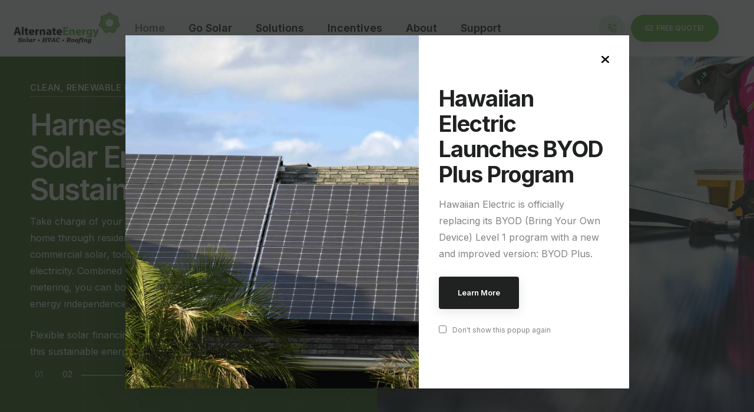

--- FILE ---
content_type: text/html; charset=UTF-8
request_url: https://alternateenergyhawaii.com/
body_size: 14775
content:
<!DOCTYPE html>
<html lang="en" dir="ltr">
  <head>
 
<script async src="https://www.googletagmanager.com/gtag/js?id=G-EB8RMRKQW2"></script>
<script>
  window.dataLayer = window.dataLayer || [];
  function gtag(){dataLayer.push(arguments);}
  gtag('js', new Date());
  gtag('config', 'G-EB8RMRKQW2');
</script>

 
  
    <meta charset="utf-8" />
<noscript><style>form.antibot * :not(.antibot-message) { display: none !important; }</style>
</noscript><meta name="description" content="#1 Solar Installation Hawaii – Trusted solar provider offering rooftop energy, battery storage &amp; clean electricity for homes and businesses." />
<meta name="abstract" content="Hawaii’s leader in renewable energy solutions: solar panels, Tesla Powerwall batteries, EV charging, and high-efficiency Mitsubishi AC systems. Serving Hawaii since 1993." />
<meta name="keywords" content="Hawaii solar, solar panels Oahu, Tesla Powerwall Hawaii, battery storage Hawaii, Mitsubishi AC Hawaii, EV charging Hawaii, renewable energy Hawaii" />
<meta name="geo.position" content="21.4511, -158.0153" />
<meta name="geo.region" content="US-HI" />
<meta name="icbm" content="21.4511, -158.0153" />
<meta name="geo.placename" content="Honolulu, Hawaii" />
<link rel="canonical" href="https://alternateenergyhawaii.com/" />
<link rel="shortlink" href="https://alternateenergyhawaii.com/" />
<meta name="robots" content="follow, max-video-preview:-1, max-image-preview:large" />
<link rel="image_src" href="https://alternateenergyhawaii.com/sites/default/files/ae-logo.png" />
<meta name="referrer" content="strict-origin-when-cross-origin" />
<meta name="msvalidate.01" content="A8554EA479365C3E29C69970FF968B59" />
<meta name="Generator" content="Drupal 11 (https://www.drupal.org)" />
<meta name="MobileOptimized" content="width" />
<meta name="HandheldFriendly" content="true" />
<meta name="viewport" content="width=device-width, initial-scale=1.0" />
<noscript><link rel="stylesheet" href="/core/themes/claro/css/components/dropbutton-noscript.css?t96moe" />
</noscript><noscript><link rel="stylesheet" href="/core/themes/claro/css/components/views-ui-noscript.css?t96moe" />
</noscript><link rel="icon" href="/themes/custom/ae/favicon.ico" type="image/vnd.microsoft.icon" />

    <title>#1 Solar Installation Hawaii | Alternate Energy Hawaii</title>
    <link rel="stylesheet" media="all" href="/sites/default/files/css/css_sbuvZK6WV3KqfAtfODZU7VPIruTUfchMW94ogP0Vv9Y.css?delta=0&amp;language=en&amp;theme=ae&amp;include=eJxFyGEKgCAMQOELmTvT1KGD6cbMok4fRNCfB99DgiqaUEIWdP2wzf0SHjVkdYKh3lH4pmDoWB2tTSi-DCX-J65hKwnPRiUcTOeEt7FrWUIPX9Mo7w" />
<link rel="stylesheet" media="all" href="/sites/default/files/css/css_MdfHbX3ojUEUjHzGuAG-6YXr4QkrWcoSCrBOOHJCMO0.css?delta=1&amp;language=en&amp;theme=ae&amp;include=eJxFyGEKgCAMQOELmTvT1KGD6cbMok4fRNCfB99DgiqaUEIWdP2wzf0SHjVkdYKh3lH4pmDoWB2tTSi-DCX-J65hKwnPRiUcTOeEt7FrWUIPX9Mo7w" />

    <script src="/sites/default/files/js/js_L4wiSwHDUYObKdtwzt-fXuoq2lmS5OAk4z3OP1eWMMI.js?scope=header&amp;delta=0&amp;language=en&amp;theme=ae&amp;include=eJxLTNVPz8lPSszRSc4vStVPKSotSMzRy00tLk5MT0URK8kvTc5ILUvNKynWLUktLoFIZhWWphZVAgCwPRsJ"></script>

	
<script type="text/javascript">

!function(){function t(){var t=r("utm_content");if(t){var e=new Date;e.setDate(e.getDate()+30),document.cookie=t+";expires="+e.toGMTString()+";path=/"}else if(document.cookie)for(var o=document.cookie.split(/; */),n=0;n<o.length;n++)if(0===o[n].toLowerCase().trim().indexOf("utm_content=")){t=o[n];break}return t}function e(t){try{console.log(t)}catch(e){alert(t)}}function r(t){var e=top.location.search?top.location.search.substring(1):null;if(e)for(var r=e.split("&"),o=0;o<r.length;o++)if(0===r[o].toLowerCase().trim().indexOf(t+"="))return r[o];return null}var o="",n=r("mctest");if(n)e("dnr tag version: 20160125"),o="http://localhost:8080/rip/library/dnr/mcDnrTag.debug.js";else{var a=t(),c="";a&&(c=top.location.search?0<=top.location.search.indexOf("utm_content")?top.location.search:top.location.search+"&"+a:"?"+a,o="https://script.advertiserreports.com/redirector/dnr"+c)}if(o){var i=document.createElement("script");i.src=o,i.type="text/javascript",scriptTag=document.getElementsByTagName("script")[0],scriptTag.parentNode.appendChild(i)}}();

</script>
	
  </head>
  <body class="path-frontpage page-node-type-landing-page"  data-mobile-nav-style="classic">
    <div class="cursor-page-inner">
        <div class="circle-cursor circle-cursor-inner"></div>
        <div class="circle-cursor circle-cursor-outer"></div>
    </div>
    <a href="#main-content" class="visually-hidden focusable skip-link">
      Skip to main content
    </a>
    
        <div id="page-wrapper" class="page-wrapper">
    <header>
        <nav class="navbar navbar-expand-lg header-light bg-white header-reverse" data-header-hover="light">
            <div class="container-fluid"> 
                <div class="col-auto">
                    <a class="navbar-brand" href="/">
	<img src="/sites/default/files/ae-roofing-logo.png" data-at2x="/sites/default/files/ae-roofing-logo.png" alt="xtermco-logo" class="default-logo" style="transform: scale(1.7)">
	<img src="/sites/default/files/ae-roofing-logo.png" data-at2x="/sites/default/files/ae-roofing-logo.png" alt="xtermco-logo" class="alt-logo">
	<img src="/sites/default/files/ae-roofing-logo.png" data-at2x="/sites/default/files/ae-roofing-logo.png" alt="xtermco-logo" class="mobile-logo">
</a>

                </div>
                <div class="col-auto menu-order left-nav">
                        <button class="navbar-toggler float-start" type="button" data-bs-toggle="collapse" data-bs-target="#navbarNav" aria-controls="navbarNav" aria-label="Toggle navigation">
                            <span class="navbar-toggler-line"></span>
                            <span class="navbar-toggler-line"></span>
                            <span class="navbar-toggler-line"></span>
                            <span class="navbar-toggler-line"></span>
                        </button>
                    <div class="collapse navbar-collapse justify-content-center" id="navbarNav">
  <ul class="navbar-nav">
                                          
      <li class="nav-item active">
        <a href="/"  class="nav-link">Home</a>

              </li>
                                          
      <li class="nav-item dropdown dropdown-with-icon-style02">
        <a href="#"                   onclick="event.preventDefault()" style="cursor: default;"
                 class="nav-link">Go Solar</a>

                  <i class="fa-solid fa-angle-down dropdown-toggle"
             id="navbarDropdownMenuLink"
             role="button"
             data-bs-toggle="dropdown"
             aria-expanded="false"></i>

          <ul class="dropdown-menu" aria-labelledby="navbarDropdownMenuLink1">
                          <li>
                <a class="dropdown-item" href="/go-solar/why-alternate-energy">
                                    Why Alternate Energy
                </a>
              </li>
                          <li>
                <a class="dropdown-item" href="/go-solar/getting-started">
                                    Getting Started
                </a>
              </li>
                          <li>
                <a class="dropdown-item" href="/go-solar/how-it-works">
                                    How It Works
                </a>
              </li>
                          <li>
                <a class="dropdown-item" href="/go-solar/success-stories">
                                    Success Stories
                </a>
              </li>
                          <li>
                <a class="dropdown-item" href="/go-solar/faqs">
                                    FAQs
                </a>
              </li>
                      </ul>
              </li>
                                          
      <li class="nav-item dropdown dropdown-with-icon-style02">
        <a href="#"                   onclick="event.preventDefault()" style="cursor: default;"
                 class="nav-link">Solutions</a>

                  <i class="fa-solid fa-angle-down dropdown-toggle"
             id="navbarDropdownMenuLink"
             role="button"
             data-bs-toggle="dropdown"
             aria-expanded="false"></i>

          <ul class="dropdown-menu" aria-labelledby="navbarDropdownMenuLink1">
                          <li>
                <a class="dropdown-item" href="/solutions/products">
                                    Products
                </a>
              </li>
                          <li>
                <a class="dropdown-item" href="/solutions/financing-options">
                                    Financing Options
                </a>
              </li>
                          <li>
                <a class="dropdown-item" href="/solutions/what-to-expect">
                                    Selecting a PV Provider
                </a>
              </li>
                          <li>
                <a class="dropdown-item" href="/solutions/heco-battery-solution-program">
                                    HECO&#039;s Battery Solution Program
                </a>
              </li>
                      </ul>
              </li>
                                          
      <li class="nav-item dropdown dropdown-with-icon-style02">
        <a href="#"                   onclick="event.preventDefault()" style="cursor: default;"
                 class="nav-link">Incentives</a>

                  <i class="fa-solid fa-angle-down dropdown-toggle"
             id="navbarDropdownMenuLink"
             role="button"
             data-bs-toggle="dropdown"
             aria-expanded="false"></i>

          <ul class="dropdown-menu" aria-labelledby="navbarDropdownMenuLink1">
                          <li>
                <a class="dropdown-item" href="/incentives/solar-in-hawaii">
                                    Solar in Hawaii
                </a>
              </li>
                          <li>
                <a class="dropdown-item" href="/incentives/tax-credits-and-incentives">
                                    Tax Credits and Incentives
                </a>
              </li>
                      </ul>
              </li>
                                          
      <li class="nav-item dropdown dropdown-with-icon-style02">
        <a href="#"                   onclick="event.preventDefault()" style="cursor: default;"
                 class="nav-link">About</a>

                  <i class="fa-solid fa-angle-down dropdown-toggle"
             id="navbarDropdownMenuLink"
             role="button"
             data-bs-toggle="dropdown"
             aria-expanded="false"></i>

          <ul class="dropdown-menu" aria-labelledby="navbarDropdownMenuLink1">
                          <li>
                <a class="dropdown-item" href="/about/team">
                                    Our Team
                </a>
              </li>
                          <li>
                <a class="dropdown-item" href="/about/careers">
                                    Careers
                </a>
              </li>
                          <li>
                <a class="dropdown-item" href="/blogs">
                                    Blog
                </a>
              </li>
                      </ul>
              </li>
                            
      <li class="nav-item">
        <a href="/support"  class="nav-link">Support</a>

              </li>
      </ul>
</div>
                </div>
                <div class="col-auto ms-auto ps-lg-0 d-none d-sm-flex"> 
                <div class="d-none d-xl-flex me-25px xl-me-0">
    <div class="d-flex align-items-center widget-text fw-600"><a href="tel:8088425853"><span class="d-inline-block align-middle me-10px bg-very-light-green h-45px w-45px lh-44 text-center rounded-circle text-base-color"><i class="feather icon-feather-phone-call"></i></span><span class="d-none d-xxl-inline-block align-middle">(808) 842-5853</span></a></div>
</div>
<div class="header-icon">
    <div class="header-button">
        <a href="/free-estimate" class="btn border-1 btn-base-color btn-small btn-rounded btn-box-shadow left-icon btn-switch-text">
            <span>
                <span><i class="fa-regular fa-envelope"></i></span>
                <span class="btn-double-text" data-text="FREE QUOTE!">FREE QUOTE!</span>
            </span>
        </a>
    </div>
</div>
                </div>
            </div>
        </nav>
    </header>

    

    

    

    <div id="down-section"> </div>
    
     <div data-drupal-messages-fallback class="hidden messages-list"></div><div id="block-ae-content" class="block block-system block-system-main-block">
  
    
      

      <div class="field field--name-field-sections field--type-entity-reference-revisions field--label-hidden field__items">
              <div class="field__item">
<section class="p-0 top-space-margin position-relative overflow-hidden">
    <div class="swiper full-screen swiper-number-pagination-style-01 md-h-auto magic-cursor" data-slider-options='{ "slidesPerView": 1, "loop": true, "pagination": { "el": ".swiper-number", "clickable": true }, "navigation": { "nextEl": ".slider-one-slide-next-1", "prevEl": ".slider-one-slide-prev-1" }, "autoplay": { "delay": 7000, "disableOnInteraction": true },  "keyboard": { "enabled": true, "onlyInViewport": true }, "effect": "slide" }' data-number-pagination="1">
        <div class="swiper-wrapper">
                                            <div class="swiper-slide" > 
                    <div class="container-fluid h-100 g-0">
                        <div class="row h-100 p-0">
                            <div class="col-xxl-5 col-lg-6 text-white bg-very-light-green cover-background ps-6 xxl-ps-4 sm-ps-15px order-2 order-lg-1 md-pt-50px md-pb-15 xs-pb-20" style="background-image:url('themes/custom/ae/images/ae/ae-slider-left.jpg');" >
                                <div class="d-flex justify-content-center align-items-lg-start align-items-center text-lg-start text-center flex-column h-100" data-anime='{ "el": "childs", "translateY": [30, 0], "opacity": [0,1], "duration": 600, "delay": 0, "staggervalue": 300, "easing": "easeOutQuad" }'>
                                    <span class="fs-15 fw-500 ls-05px mb-20px d-inline-block border-bottom border-2 border-color-transparent-white-very-light text-uppercase">new applications</span>
                                    <h1 class="fw-600 ls-minus-2px md-w-80 sm-w-100 xs-w-90 appear mb-2" style="font-size:50px;"><span>Now Accepting Solar Applications for January 2026</span></h1>
                                    <p>Mahalo Hawai‘i for your support! Our residential solar and commercial solar installation schedule for 2025 is now full. We’re honored to deliver clean electricity and renewable electricity to our island communities. Applications are open for January 2026—secure your spot early and maximize solar rebates and credits.&nbsp;</p><p>Explore solar financing options to make the switch affordable, or learn how battery storage can improve solar efficiency. Schedule a solar consultation with a trusted provider and start your sustainable energy journey.</p>
                                    <div class="d-inline-block mt-45px sm-mt-30px">
                                                                                    <a href="/free-estimate" class="btn btn-extra-large btn-white btn-rounded btn-switch-text btn-box-shadow d-inline-block me-20px sm-me-10px align-middle left-icon">
                                                <span>
                                                    <span><i class="feather icon-feather-sun"></i></span>
                                                    <span class="btn-double-text ls-minus-05px" data-text="Get a FREE Quote for 2026">Get a FREE Quote for 2026</span>
                                                </span>
                                            </a>
                                                                                                                    </div>
                                </div>
                            </div>
                            <div class="col-xxl-7 col-lg-6 cover-background sm-background-position-top-center order-1 order-lg-2 md-h-500px sm-h-400px" style="background-image:url('/sites/default/files/2025-09/20240622-Konoana-9472MITO-min.jpg');"></div>
                        </div> 
                    </div>
                </div>
                                                            <div class="swiper-slide" > 
                    <div class="container-fluid h-100 g-0">
                        <div class="row h-100 p-0">
                            <div class="col-xxl-5 col-lg-6 text-white bg-very-light-green cover-background ps-6 xxl-ps-4 sm-ps-15px order-2 order-lg-1 md-pt-50px md-pb-15 xs-pb-20" style="background-image:url('themes/custom/ae/images/ae/ae-slider-left.jpg');" >
                                <div class="d-flex justify-content-center align-items-lg-start align-items-center text-lg-start text-center flex-column h-100" data-anime='{ "el": "childs", "translateY": [30, 0], "opacity": [0,1], "duration": 600, "delay": 0, "staggervalue": 300, "easing": "easeOutQuad" }'>
                                    <span class="fs-15 fw-500 ls-05px mb-20px d-inline-block border-bottom border-2 border-color-transparent-white-very-light text-uppercase">Clean, Renewable Energy</span>
                                    <h2 class="fw-600 ls-minus-2px md-w-80 sm-w-100 xs-w-90 appear mb-2" style="font-size:50px;"><span>Harness the </span><span class="position-relative z-index-1">Power<img class="position-absolute bottom-5px left-0px w-100 z-index-minus-1" src="themes/custom/ae/images/ae/ae-separator.svg" alt="" data-no-retina=""> </span><span>of Solar Energy for a Sustainable Future</span></h2>
                                    <p data-start="199" data-end="740">Take charge of your energy future with the sun. Whether upgrading your home through residential solar or supporting your business with commercial solar, today’s photovoltaic panels deliver reliable clean electricity. Combined with advanced inverters, battery storage, and net metering, you can boost efficiency and reduce utility costs while achieving energy independence.&nbsp;</p><p data-start="199" data-end="740">Flexible solar financing options and expert consultation make switching to this sustainable energy solution simple, affordable, and rewarding.</p>
                                    <div class="d-inline-block mt-45px sm-mt-30px">
                                                                                                                    </div>
                                </div>
                            </div>
                            <div class="col-xxl-7 col-lg-6 cover-background sm-background-position-top-center order-1 order-lg-2 md-h-500px sm-h-400px" style="background-image:url('/sites/default/files/2025-07/20240906-Vegara-1163MITO.jpg');"></div>
                        </div> 
                    </div>
                </div>
                                                            <div class="swiper-slide" > 
                    <div class="container-fluid h-100 g-0">
                        <div class="row h-100 p-0">
                            <div class="col-xxl-5 col-lg-6 text-white bg-very-light-green cover-background ps-6 xxl-ps-4 sm-ps-15px order-2 order-lg-1 md-pt-50px md-pb-15 xs-pb-20" style="background-image:url('themes/custom/ae/images/ae/ae-slider-left.jpg');" >
                                <div class="d-flex justify-content-center align-items-lg-start align-items-center text-lg-start text-center flex-column h-100" data-anime='{ "el": "childs", "translateY": [30, 0], "opacity": [0,1], "duration": 600, "delay": 0, "staggervalue": 300, "easing": "easeOutQuad" }'>
                                    <span class="fs-15 fw-500 ls-05px mb-20px d-inline-block border-bottom border-2 border-color-transparent-white-very-light text-uppercase">Maximize Your Savings</span>
                                    <h2 class="fw-600 ls-minus-2px md-w-80 sm-w-100 xs-w-90 appear mb-2" style="font-size:50px;">Unlock Solar Rebates, Battery Storage, and Energy Independence</h2>
                                    <p data-start="177" data-end="720">Take advantage of Hawaii tax credits and HECO’s BYOD Program before they expire. By choosing residential solar or commercial solar solutions, you can lower energy bills while contributing to a cleaner future. These programs encourage the shift toward sustainable energy and help you achieve greater energy independence.&nbsp;</p><p data-start="177" data-end="720">Adding battery storage ensures reliable backup power, reduces reliance on the grid, and maximizes your incentive benefits. Don’t miss this opportunity to secure lasting savings and resilience.</p>
                                    <div class="d-inline-block mt-45px sm-mt-30px">
                                                                                                                    </div>
                                </div>
                            </div>
                            <div class="col-xxl-7 col-lg-6 cover-background sm-background-position-top-center order-1 order-lg-2 md-h-500px sm-h-400px" style="background-image:url('/sites/default/files/2025-07/20240906-Vegara-1171MITO.jpg');"></div>
                        </div> 
                    </div>
                </div>
                                                            <div class="swiper-slide" > 
                    <div class="container-fluid h-100 g-0">
                        <div class="row h-100 p-0">
                            <div class="col-xxl-5 col-lg-6 text-white bg-very-light-green cover-background ps-6 xxl-ps-4 sm-ps-15px order-2 order-lg-1 md-pt-50px md-pb-15 xs-pb-20" style="background-image:url('themes/custom/ae/images/ae/ae-slider-left.jpg');" >
                                <div class="d-flex justify-content-center align-items-lg-start align-items-center text-lg-start text-center flex-column h-100" data-anime='{ "el": "childs", "translateY": [30, 0], "opacity": [0,1], "duration": 600, "delay": 0, "staggervalue": 300, "easing": "easeOutQuad" }'>
                                    <span class="fs-15 fw-500 ls-05px mb-20px d-inline-block border-bottom border-2 border-color-transparent-white-very-light text-uppercase">Built for Hawaii</span>
                                    <h2 class="fw-600 ls-minus-2px md-w-80 sm-w-100 xs-w-90 appear mb-2" style="font-size:50px;">Trusted Solar Solutions Since 1993 <img class="position-absolute bottom-5px left-0px w-100 z-index-minus-1" src="themes/custom/ae/images/ae/ae-separator.svg" alt="" data-no-retina=""></h2>
                                    <p data-start="126" data-end="646">Thousands of island homeowners trust Alternate Energy Hawaii to power their future with clean electricity. Since 1993, we’ve delivered reliable photovoltaic panels and innovative solar financing options to make going solar easier than ever.&nbsp;</p><p data-start="126" data-end="646">From residential solar installations to community projects, our focus is helping you achieve lasting sustainable energy and greater energy independence. With decades of expertise, we continue to guide Hawaii toward a brighter tomorrow—one rooftop at a time.</p>
                                    <div class="d-inline-block mt-45px sm-mt-30px">
                                                                                                                    </div>
                                </div>
                            </div>
                            <div class="col-xxl-7 col-lg-6 cover-background sm-background-position-top-center order-1 order-lg-2 md-h-500px sm-h-400px" style="background-image:url('/sites/default/files/2025-07/Hero-Slide-WhyAEI.jpg');"></div>
                        </div> 
                    </div>
                </div>
                                                            <div class="swiper-slide" > 
                    <div class="container-fluid h-100 g-0">
                        <div class="row h-100 p-0">
                            <div class="col-xxl-5 col-lg-6 text-white bg-very-light-green cover-background ps-6 xxl-ps-4 sm-ps-15px order-2 order-lg-1 md-pt-50px md-pb-15 xs-pb-20" style="background-image:url('themes/custom/ae/images/ae/ae-slider-left.jpg');" >
                                <div class="d-flex justify-content-center align-items-lg-start align-items-center text-lg-start text-center flex-column h-100" data-anime='{ "el": "childs", "translateY": [30, 0], "opacity": [0,1], "duration": 600, "delay": 0, "staggervalue": 300, "easing": "easeOutQuad" }'>
                                    <span class="fs-15 fw-500 ls-05px mb-20px d-inline-block border-bottom border-2 border-color-transparent-white-very-light text-uppercase">Go Solar Today</span>
                                    <h2 class="fs-75 lg-fs-55 fw-600 ls-minus-2px md-w-80 sm-w-100 xs-w-90 appear mb-2" style="font-size:50px;">Power Your Home with Clean, Sustainable Solar Energy</h2>
                                    <p data-start="134" data-end="627">Lower your energy bills and reduce your carbon footprint with Hawaii’s trusted solar provider. By installing advanced photovoltaic panels, you’ll generate clean electricity directly from the sun while increasing your home’s value.&nbsp;</p><p data-start="134" data-end="627">Flexible solar financing options make it easy to transition to sustainable energy, giving you both savings and peace of mind. Take advantage of this opportunity to invest in a greener future and enjoy reliable solar power for years to come.</p>
                                    <div class="d-inline-block mt-45px sm-mt-30px">
                                                                                                                    </div>
                                </div>
                            </div>
                            <div class="col-xxl-7 col-lg-6 cover-background sm-background-position-top-center order-1 order-lg-2 md-h-500px sm-h-400px" style="background-image:url('/sites/default/files/2025-07/20240906-Vegara-1211MITO.jpg');"></div>
                        </div> 
                    </div>
                </div>
                                    </div>
        <!-- start slider navigation -->
        <div class="position-relative">
            <!-- start slider pagination --> 
            <div class="swiper-pagination w-auto left-0 md-right-0px text-center swiper-pagination-clickable swiper-number fs-14 ps-6 xxl-ps-4 md-ps-0"></div>  
            <!-- end slider pagination --></div>
        <!-- end slider navigation --> 
    </div>
    <div class="position-absolute md-position-relative right-210px xxl-right-25px md-right-0px bottom-minus-5px z-index-1 w-35 xl-w-45 md-w-100 md-bottom-minus-0px md-mt-6">
                <div class="row border-radius-10px lg-no-border-radius overflow-hidden g-0 md-ps-5 md-pe-5 sm-pb-15px d-none">
            <div class="col-md-5 position-relative cover-background sm-h-300px sm-mb-30px" style="background-image:url('https://placehold.co/600x535');">
                <!-- start popup video -->
                <a href="https://www.youtube.com/watch?v=cfXHhfNy7tU" class="absolute-middle-center text-center rounded-circle video-icon-box video-icon-large popup-vimeo">
                    <span class="video-icon bg-white">
                        <i class="fa-solid fa-play text-dark-gray"></i>
                        <span class="video-icon-sonar">
                            <span class="video-icon-sonar-bfr border border-color-white"></span>
                        </span>
                    </span>
                </a>
                <!-- end popup video -->
            </div>
            <div class="col-md-7 p-7 sm-p-0 bg-white text-center">
                <div class="fs-24 lg-fs-20 lh-32 lg-lh-24 text-dark-gray ls-minus-1px mb-20px md-mb-15px">We are providing awesome <span class="fw-600">20+ green energy</span> services.</div>
                <div class="d-inline-block w-100 newsletter-style-02 position-relative">
                    <form action="email-templates/subscribe-newsletter.php" method="post" class="position-relative w-100">
                        <input class="bg-transparent border-color-base-color w-100 form-control required border-radius-50px" type="email" name="email" placeholder="Enter your email">
                        <input type="hidden" name="redirect" value="">
                        <button class="btn submit bg-base-color border-radius-30px" aria-label="submit"><i class="icon bi bi-arrow-right icon-small text-white"></i></button>
                        <div class="form-results border-radius-4px pt-5px pb-5px ps-15px pe-15px fs-12 lh-18 mt-10px w-100 text-center position-absolute d-none"></div>
                    </form>
                </div>
                <span class="fs-12 lh-20 mt-5px d-inline-block">*You agree to green energy terms of service.</span>
            </div>
        </div>
    </div>
</section></div>
              <div class="field__item">
    <section class="pb-2">
        <div class="container">
            <div class="row align-items-center justify-content-md-center g-xl-0 g-1"> 
                <div class="col-lg-6 col-md-10 text-end md-mb-10 sm-mb-15" data-anime='{"opacity": [0,1], "duration": 600, "delay": 0, "staggervalue": 200, "easing": "easeOutQuad" }'> 
                    <figure class="position-relative m-0">
                        <img class="lg-w-90 border-radius-10px" src="/sites/default/files/styles/480x650/public/2025-09/20241102-HaroldDelaCruz-MIT27148MITO-min.jpg?itok=UNsa-473" alt="">
                        <figcaption class="position-absolute box-shadow-double-large border-radius-8px overflow-hidden bottom-minus-50px bg-base-color lg-bottom-minus-30px left-0px xl-left-minus-20px lg-left-0px w-300px lg-w-250px pt-60px pb-60px lg-pt-50px lg-pb-50px ps-5px pe-5px text-center cover-background" data-bottom-top="transform: translateY(-50px)" data-top-bottom="transform: translateY(50px)">
    <span class="fs-65 text-white ls-minus-4px position-relative fw-600">59+ MW</span>
    <span class="d-block mx-auto fs-16 lh-26 w-70 text-center text-white">Solar panels installed powering 10,000 homes!</span>
</figcaption>
                    </figure>
                </div> 
                <div class="col-md-10 col-xl-5 offset-xl-1 col-lg-6" data-anime='{ "el": "childs", "translateY": [50, 0], "opacity": [0,1], "duration": 1200, "delay": 0, "staggervalue": 150, "easing": "easeOutQuad" }'> 
                    <div class="mb-10px">
                        <span class="w-30px h-2px fs-15 d-inline-block bg-base-color me-5px align-middle"></span>
                        <span class="text-uppercase text-base-color fs-16 fw-600 d-inline-block">Locally Owned Since 1993</span>
                    </div>
                    <h3 class="text-dark-gray fw-700 ls-minus-2px"><p data-pm-slice="0 0 []">Powering Hawaii’s Future with Residential Solar and Sustainable Energy</p></h3>
                    <p>For over 30 years, Alternate Energy has helped Hawaii families and businesses embrace 
   sustainable energy solutions with solar, HVAC, roofing, EV charging, and more—all installed by our in-house team. 
   From photovoltaic panels delivering clean electricity to advanced rooftop energy systems designed 
   for residential solar projects, discover why we’re consistently voted Oahu’s best in solar, air conditioning, and plumbing.</p>

<div class="d-inline-flex flex-wrap">
    <a href="/go-solar/why-alternate-energy" 
       class="btn btn-extra-large btn-base-color btn-switch-text btn-box-shadow d-inline-block me-20px mt-15px sm-me-10px align-middle left-icon">
        <span>
            <span><i class="feather icon-feather-thumbs-up"></i></span>
            <span class="btn-double-text ls-minus-05px" data-text="Why AE?">Learn More</span>
        </span>
    </a>
</div>
                </div> 
            </div> 
            
        </div>
    </section>
</div>
              <div class="field__item">
    <section class="pb-6 sm-pb-50px position-relative overflow-hidden">
    <div class="position-absolute bottom-minus-40px lg-bottom-minus-20px text-center w-100 fs-200 xxl-fs-200 xl-fs-180 lg-fs-140 d-none d-md-block text-gradient-light-green-white z-index-minus-2 ls-minus-8px fw-700" data-anime='{ "translateY": [30, 0], "opacity": [0,1], "duration": 1200, "delay": 0, "staggervalue": 150, "easing": "easeOutQuad" }'>Alternate Energy</div>
    </section>
    <section class="py-0 ps-7 pe-7 xl-ps-5 xl-pe-5 lg-ps-3 lg-pe-3 xs-ps-15px xs-pe-15px mb-4">
    <div class="overflow-hidden bg-very-light-green border-radius-20px lg-border-radius-0px pt-7 pb-7 lg-pt-5 lg-pb-5 lg-ps-3 lg-pe-3 sm-pt-50px sm-pb-50px">
        <div class="container">
            <div class="row align-items-center mb-5 sm-mb-9 text-center text-md-start" data-anime='{ "el": "childs", "translateY": [30, 0], "opacity": [0,1], "duration": 600, "delay": 0, "staggervalue": 150, "easing": "easeOutQuad" }'>
                <div class="col-lg-5 col-md-6 md-mb-20px">
                    <span class="fs-16 text-uppercase text-base-color fw-600 mb-5px d-block">Built for Every Home &amp; Business</span>
                    <h3 class="text-dark-gray fw-700 mb-0 ls-minus-1px">Residential and Commercial Solar Solutions That Fit Your Needs</h3>
                </div>
                <div class="col-lg-5 col-md-6 last-paragraph-no-margin md-mb-20px">
                    <p data-start="140" data-end="564">We offer premium service combined with premium products designed to maximize solar efficiency and deliver reliable clean electricity. Whether you’re exploring residential solar or large-scale commercial solar projects, our tailored approach ensures you get the most value from your investment. With flexible solar financing options, achieving long-term savings and sustainability has never been easier.</p>
                </div>
                <div class="col-lg-2 d-flex justify-content-center justify-content-xl-end">
                    <!-- start slider navigation -->
                    <div class="slider-one-slide-prev-1 icon-extra-medium text-dark-gray swiper-button-prev slider-navigation-style-04 bg-white box-shadow-medium-bottom">
                        <i class="feather icon-feather-arrow-left"></i>
                    </div>
                    <div class="slider-one-slide-next-1 icon-extra-medium text-dark-gray swiper-button-next slider-navigation-style-04 bg-white box-shadow-medium-bottom">
                        <i class="feather icon-feather-arrow-right"></i>
                    </div>
                    <!-- end slider navigation -->
                </div>
            </div>
            <div class="row align-items-center mb-5 xs-mb-30px">
                <div class="col-12" data-anime='{ "translateX": [30, 0], "opacity": [0,1], "duration": 600, "delay": 0, "staggervalue": 150, "easing": "easeOutQuad" }'>
                    <div class="outside-box-right-25 sm-outside-box-right-0">
                        <div class="views-element-container"><div class="view view-products view-id-products view-display-id-block_1 js-view-dom-id-28fddda0b0a000e9ea4f012b0d3132ae2b4eb1f0a1b5f6d782e50f5de3bfed34">
  
    
      
      <div class="view-content">
      <div class="swiper slider-one-slide" data-slider-options='{ "slidesPerView": 1, "spaceBetween": 30, "loop": true, "navigation": { "nextEl": ".slider-one-slide-next-1", "prevEl": ".slider-one-slide-prev-1" }, "autoplay": { "delay": 4000, "disableOnInteraction": false }, "keyboard": { "enabled": true, "onlyInViewport": true }, "breakpoints": { "1200": { "slidesPerView": 4 }, "992": { "slidesPerView": 3 }, "768": { "slidesPerView": 2 }, "320": { "slidesPerView": 1 } }, "effect": "slide" }'>
    <div class="swiper-wrapper image-gallery-style-01">
                    <div class="swiper-slide transition-inner-all">
    <div class="border-radius-6px overflow-hidden services-box-style-03 last-paragraph-no-margin">
        <div class="position-relative box-image w-100 bg-base-color">
            <a href="/solutions/products/photovoltaic">  <img loading="lazy" src="/sites/default/files/2025-07/photovoltaic.png" width="800" height="800" alt="" />

</a>
        </div>
        <div class="bg-white">
            <div class="p-30px text-center h-180px">
                <a href="/solutions/products/photovoltaic" class="d-inline-block fs-18 fw-600 text-dark-gray mb-5px">Photovoltaic</a>
                <p>You can claim up to 65% of your total photovoltaic system cost by utilizing State of Hawaii and federal tax credits.</p>
            </div> 
            <div class="d-flex justify-content-center border-top border-color-extra-medium-gray pt-20px pb-20px ps-50px pe-50px position-relative text-center">
                <a href="/solutions/products/photovoltaic" class="btn btn-link btn-hover-animation-switch btn-extra-large text-dark-gray">
                    <span>
                        <span class="btn-text">Explore Product</span>
                        <span class="btn-icon"><i class="fa-solid fa-arrow-right"></i></span>
                        <span class="btn-icon"><i class="fa-solid fa-arrow-right"></i></span>
                    </span> 
                </a>
            </div>
        </div>
    </div>
</div>
                    <div class="swiper-slide transition-inner-all">
    <div class="border-radius-6px overflow-hidden services-box-style-03 last-paragraph-no-margin">
        <div class="position-relative box-image w-100 bg-base-color">
            <a href="/solutions/products/pv-storage-solutions">  <img loading="lazy" src="/sites/default/files/2025-07/pv_storage_solutions.png" width="800" height="800" alt="PV + Storage Solutions" />

</a>
        </div>
        <div class="bg-white">
            <div class="p-30px text-center h-180px">
                <a href="/solutions/products/pv-storage-solutions" class="d-inline-block fs-18 fw-600 text-dark-gray mb-5px">PV + Storage Solutions</a>
                <p>Capture excess power, store it onsite and have it delivered when you need it, without exporting to the grid.</p>
            </div> 
            <div class="d-flex justify-content-center border-top border-color-extra-medium-gray pt-20px pb-20px ps-50px pe-50px position-relative text-center">
                <a href="/solutions/products/pv-storage-solutions" class="btn btn-link btn-hover-animation-switch btn-extra-large text-dark-gray">
                    <span>
                        <span class="btn-text">Explore Product</span>
                        <span class="btn-icon"><i class="fa-solid fa-arrow-right"></i></span>
                        <span class="btn-icon"><i class="fa-solid fa-arrow-right"></i></span>
                    </span> 
                </a>
            </div>
        </div>
    </div>
</div>
                    <div class="swiper-slide transition-inner-all">
    <div class="border-radius-6px overflow-hidden services-box-style-03 last-paragraph-no-margin">
        <div class="position-relative box-image w-100 bg-base-color">
            <a href="/solutions/products/energy-efficient-air-conditioning-hawaii-save-power">  <img loading="lazy" src="/sites/default/files/2025-07/energy_efficient_air_conditioning.png" width="800" height="800" alt="" />

</a>
        </div>
        <div class="bg-white">
            <div class="p-30px text-center h-180px">
                <a href="/solutions/products/energy-efficient-air-conditioning-hawaii-save-power" class="d-inline-block fs-18 fw-600 text-dark-gray mb-5px">Energy Efficient Air Conditioning Hawaii | Save Power</a>
                <p>Mitsubishi Split Ductless AC systems are up to 40% more efficient than traditional HVAC systems.</p>
            </div> 
            <div class="d-flex justify-content-center border-top border-color-extra-medium-gray pt-20px pb-20px ps-50px pe-50px position-relative text-center">
                <a href="/solutions/products/energy-efficient-air-conditioning-hawaii-save-power" class="btn btn-link btn-hover-animation-switch btn-extra-large text-dark-gray">
                    <span>
                        <span class="btn-text">Explore Product</span>
                        <span class="btn-icon"><i class="fa-solid fa-arrow-right"></i></span>
                        <span class="btn-icon"><i class="fa-solid fa-arrow-right"></i></span>
                    </span> 
                </a>
            </div>
        </div>
    </div>
</div>
                    <div class="swiper-slide transition-inner-all">
    <div class="border-radius-6px overflow-hidden services-box-style-03 last-paragraph-no-margin">
        <div class="position-relative box-image w-100 bg-base-color">
            <a href="/solutions/products/solar-water-heating">  <img loading="lazy" src="/sites/default/files/2025-07/solar-water-heating.png" width="800" height="800" alt="" />

</a>
        </div>
        <div class="bg-white">
            <div class="p-30px text-center h-180px">
                <a href="/solutions/products/solar-water-heating" class="d-inline-block fs-18 fw-600 text-dark-gray mb-5px">Solar Water Heating</a>
                <p>In Hawaii, up to 40% of the average family’s electric bill goes toward heating water.</p>
            </div> 
            <div class="d-flex justify-content-center border-top border-color-extra-medium-gray pt-20px pb-20px ps-50px pe-50px position-relative text-center">
                <a href="/solutions/products/solar-water-heating" class="btn btn-link btn-hover-animation-switch btn-extra-large text-dark-gray">
                    <span>
                        <span class="btn-text">Explore Product</span>
                        <span class="btn-icon"><i class="fa-solid fa-arrow-right"></i></span>
                        <span class="btn-icon"><i class="fa-solid fa-arrow-right"></i></span>
                    </span> 
                </a>
            </div>
        </div>
    </div>
</div>
                    <div class="swiper-slide transition-inner-all">
    <div class="border-radius-6px overflow-hidden services-box-style-03 last-paragraph-no-margin">
        <div class="position-relative box-image w-100 bg-base-color">
            <a href="/solutions/products/electrical-services">  <img loading="lazy" src="/sites/default/files/2025-07/electrical-services.jpg" width="800" height="800" alt="" />

</a>
        </div>
        <div class="bg-white">
            <div class="p-30px text-center h-180px">
                <a href="/solutions/products/electrical-services" class="d-inline-block fs-18 fw-600 text-dark-gray mb-5px">Electrical Services</a>
                <p>Let our in-house team of licensed electrical journeymen handle your next repair or renovation.</p>
            </div> 
            <div class="d-flex justify-content-center border-top border-color-extra-medium-gray pt-20px pb-20px ps-50px pe-50px position-relative text-center">
                <a href="/solutions/products/electrical-services" class="btn btn-link btn-hover-animation-switch btn-extra-large text-dark-gray">
                    <span>
                        <span class="btn-text">Explore Product</span>
                        <span class="btn-icon"><i class="fa-solid fa-arrow-right"></i></span>
                        <span class="btn-icon"><i class="fa-solid fa-arrow-right"></i></span>
                    </span> 
                </a>
            </div>
        </div>
    </div>
</div>
                    <div class="swiper-slide transition-inner-all">
    <div class="border-radius-6px overflow-hidden services-box-style-03 last-paragraph-no-margin">
        <div class="position-relative box-image w-100 bg-base-color">
            <a href="/solutions/products/roofing">  <img loading="lazy" src="/sites/default/files/2025-07/DJI_0035-2.jpg" width="800" height="800" alt="" />

</a>
        </div>
        <div class="bg-white">
            <div class="p-30px text-center h-180px">
                <a href="/solutions/products/roofing" class="d-inline-block fs-18 fw-600 text-dark-gray mb-5px">Roofing</a>
                <p>We are a certified 5-Star CertainTeed installer!</p>
            </div> 
            <div class="d-flex justify-content-center border-top border-color-extra-medium-gray pt-20px pb-20px ps-50px pe-50px position-relative text-center">
                <a href="/solutions/products/roofing" class="btn btn-link btn-hover-animation-switch btn-extra-large text-dark-gray">
                    <span>
                        <span class="btn-text">Explore Product</span>
                        <span class="btn-icon"><i class="fa-solid fa-arrow-right"></i></span>
                        <span class="btn-icon"><i class="fa-solid fa-arrow-right"></i></span>
                    </span> 
                </a>
            </div>
        </div>
    </div>
</div>
                    <div class="swiper-slide transition-inner-all">
    <div class="border-radius-6px overflow-hidden services-box-style-03 last-paragraph-no-margin">
        <div class="position-relative box-image w-100 bg-base-color">
            <a href="/solutions/products/electric-vehicle-charging">  <img loading="lazy" src="/sites/default/files/2025-07/electric-vehicle-charging.png" width="800" height="800" alt="" />

</a>
        </div>
        <div class="bg-white">
            <div class="p-30px text-center h-180px">
                <a href="/solutions/products/electric-vehicle-charging" class="d-inline-block fs-18 fw-600 text-dark-gray mb-5px">Electric Vehicle Charging</a>
                <p>Let AEI's experienced electrical journeymen install your EV charging station.</p>
            </div> 
            <div class="d-flex justify-content-center border-top border-color-extra-medium-gray pt-20px pb-20px ps-50px pe-50px position-relative text-center">
                <a href="/solutions/products/electric-vehicle-charging" class="btn btn-link btn-hover-animation-switch btn-extra-large text-dark-gray">
                    <span>
                        <span class="btn-text">Explore Product</span>
                        <span class="btn-icon"><i class="fa-solid fa-arrow-right"></i></span>
                        <span class="btn-icon"><i class="fa-solid fa-arrow-right"></i></span>
                    </span> 
                </a>
            </div>
        </div>
    </div>
</div>
            </div>
</div>
    </div>
  
          </div>
</div>

                    </div>
                </div>
            </div>
            <div class="row justify-content-center">
                <div class="col-md-12 col-10 text-center" data-anime='{ "translateY": [30, 0], "opacity": [0,1], "duration": 600, "staggervalue": 300, "easing": "easeOutQuad" }'>
    <div class="bg-red fw-700 text-white text-uppercase border-radius-30px ps-15px pe-15px fs-13 me-5px d-inline-block align-middle">Free Quote</div>
    <div class="fs-20 text-dark-gray d-inline-block align-middle">Find out how much you can save with solar — no pressure, no commitment. &nbsp;<a href="#" class="text-dark-gray text-dark-gray-hover text-decoration-line-bottom fw-600">Get free quote</a>
    </div>
</div>
            </div>
        </div>
    </div>
    </section>
</div>
              <div class="field__item">
<section class="position-relative  bg-dark-gray  overflow-hidden background-position-center-top sm-background-image-none" style="background-image: url('images/vertical-line-bg-small.svg')">
    <div class="container">
        <div class="row justify-content-center align-items-center" data-anime='{ "el": "childs", "opacity": [0, 1], "duration": 600, "delay": 0, "staggervalue": 300, "easing": "easeOutQuad" }'>
                    <div class="col-lg-5 position-relative md-mb-50px sm-mb-25px">
                <div class="icon-with-text-style-08 mb-20px">
                    <div class="feature-box feature-box-left-icon-middle">
                        <div class="feature-box-icon feature-box-icon-rounded w-55px h-55px rounded-circle bg-base-color me-15px">
                            <i class="bi bi-chat-quote d-inline-block icon-extra-medium text-dark-gray"></i>
                        </div>
                        <div class="feature-box-content last-paragraph-no-margin">
                            <span class="d-inline-block alt-font fs-19 ls-minus-05px text-white">Energy-Smart Families Speak Up</span>
                        </div>
                    </div>
                </div>
                <h2 class="alt-font text-white fw-600 ls-minus-2px w-85 lg-w-100"><p>Trusted by Local Families</p></h2>
                <p class="w-80 lg-w-100 text-white opacity-4 mb-2">At Alternate Energy, customer satisfaction is at the heart of everything we do. Read real stories from homeowners who trusted us for their solar, PV, and AC needs — and see the difference quality service, expert installation, and great value can make.</p>
<a href="/go-solar/success-stories" class="btn fs-14 btn-link text-base-color btn-hover-animation-switch fw-500 btn-icon-left xs-mt-15px">
    <span>
        <span class="btn-text">See all stories</span>
        <span class="btn-icon"><i class="fa-solid fa-arrow-right"></i></span>
        <span class="btn-icon"><i class="fa-solid fa-arrow-right"></i></span>
    </span> 
</a>
            </div>
            <div class="col-lg-7 position-relative testimonials-style-12"> 
                <div class="views-element-container"><div class="view view-testimonial view-id-testimonial view-display-id-block_1 js-view-dom-id-ef411d7065c650715ee9f640388079ee7e58db833447d55b846247cf9384d87b">
  
    
      
      <div class="view-content">
      <div class="swiper" data-slider-options='{ "slidesPerView": 1, "spaceBetween": 50, "loop": true, "autoplay": { "delay": 4000, "disableOnInteraction": false },  "keyboard": { "enabled": true, "onlyInViewport": true }, "breakpoints": { "1200": { "slidesPerView": 1 },  "768": { "slidesPerView": 1 }, "768": { "slidesPerView": 1 }, "320": { "slidesPerView": 1 }, "effect": "slide" }, "navigation": { "nextEl": ".swiper-button-next-nav", "prevEl": ".swiper-button-previous-nav", "effect": "fade" } }'>
    <div class="swiper-wrapper pt-20px pb-20px">
                    <div class="swiper-slide">
                <div class="row g-0 border-radius-6px overflow-hidden"> 
    <div class="col-sm-5 services-box-img xs-h-350px">
        <div class="h-100 cover-background" style="background-image: url(/sites/default/files/styles/305x380/public/2025-07/Lee-Family.jpg?itok=oQESZAwA)"></div>
    </div>
    <div class="col-sm-7 testimonials-box bg-white p-9 sm-p-7 box-shadow-extra-large">
                                                <div class="d-inline-block fs-10 bg-base-color text-white border-radius-50px ps-20px pe-20px fs-15 lh-34 sm-lh-30 ls-minus-1px mb-10px align-middle">
                        Photovoltaic
                    </div>
                                    <div class="testimonials-box-content">
            <div class="fs-18 lh-20 fw-600 text-dark-gray">The Lee Family</div>
            <span class="fs-16 lh-20"><i class="fa fa-location-arrow"></i> Nuuanu</span>
            <p class="mb-20px">We wanted to get our electricity from the sun, not the electric company. Jeff Lee was professional, straightforward, and still answered our questions months after the install. Now our bill is down to just $18 a month—we’ve been recommending AEI to all our friends.</p>
            <a href="/testimony/lee-family" class="btn fs-14 btn-link text-base-color btn-hover-animation-switch fw-500 btn-icon-left xs-mt-15px simple-ajax-popup">
                <span>
                    <span class="btn-text">read full review</span>
                    <span class="btn-icon"><i class="fa-solid fa-arrow-right"></i></span>
                    <span class="btn-icon"><i class="fa-solid fa-arrow-right"></i></span>
                </span> 
            </a>
        </div> 
    </div> 
</div>
            </div>
                    <div class="swiper-slide">
                <div class="row g-0 border-radius-6px overflow-hidden"> 
    <div class="col-sm-5 services-box-img xs-h-350px">
        <div class="h-100 cover-background" style="background-image: url(/sites/default/files/styles/305x380/public/2025-07/Antonio-Family.jpg?itok=N88mX_aq)"></div>
    </div>
    <div class="col-sm-7 testimonials-box bg-white p-9 sm-p-7 box-shadow-extra-large">
                                                <div class="d-inline-block fs-10 bg-base-color text-white border-radius-50px ps-20px pe-20px fs-15 lh-34 sm-lh-30 ls-minus-1px mb-10px align-middle">
                        Photovoltaic
                    </div>
                                    <div class="testimonials-box-content">
            <div class="fs-18 lh-20 fw-600 text-dark-gray">The Antonio Family</div>
            <span class="fs-16 lh-20"><i class="fa fa-location-arrow"></i> Ewa Beach</span>
            <p class="mb-20px">As a former contractor, I appreciated that AEI focused on product quality—not just financing. Jeff Lum was informative and professional, and the installation went perfectly. With my condition, we rely on AC every day, so saving on our bill has made a real difference.</p>
            <a href="/testimony/antonio-family" class="btn fs-14 btn-link text-base-color btn-hover-animation-switch fw-500 btn-icon-left xs-mt-15px simple-ajax-popup">
                <span>
                    <span class="btn-text">read full review</span>
                    <span class="btn-icon"><i class="fa-solid fa-arrow-right"></i></span>
                    <span class="btn-icon"><i class="fa-solid fa-arrow-right"></i></span>
                </span> 
            </a>
        </div> 
    </div> 
</div>
            </div>
                    <div class="swiper-slide">
                <div class="row g-0 border-radius-6px overflow-hidden"> 
    <div class="col-sm-5 services-box-img xs-h-350px">
        <div class="h-100 cover-background" style="background-image: url(/sites/default/files/styles/305x380/public/2025-07/Matsumoto-Family.jpg?itok=9w77zilY)"></div>
    </div>
    <div class="col-sm-7 testimonials-box bg-white p-9 sm-p-7 box-shadow-extra-large">
                                                <div class="d-inline-block fs-10 bg-base-color text-white border-radius-50px ps-20px pe-20px fs-15 lh-34 sm-lh-30 ls-minus-1px mb-10px align-middle">
                        Energy Efficient Air Conditioning Hawaii | Save Power
                    </div>
                                    <div class="testimonials-box-content">
            <div class="fs-18 lh-20 fw-600 text-dark-gray">The Matsumoto Family</div>
            <span class="fs-16 lh-20"><i class="fa fa-location-arrow"></i> Kapolei</span>
            <p class="mb-20px">Even with the AC running all day and night, our electric bill went down. Roy was incredibly responsive—it didn’t feel like talking to a sales rep, it felt like talking to family.</p>
            <a href="/testimony/matsumoto-family" class="btn fs-14 btn-link text-base-color btn-hover-animation-switch fw-500 btn-icon-left xs-mt-15px simple-ajax-popup">
                <span>
                    <span class="btn-text">read full review</span>
                    <span class="btn-icon"><i class="fa-solid fa-arrow-right"></i></span>
                    <span class="btn-icon"><i class="fa-solid fa-arrow-right"></i></span>
                </span> 
            </a>
        </div> 
    </div> 
</div>
            </div>
                    <div class="swiper-slide">
                <div class="row g-0 border-radius-6px overflow-hidden"> 
    <div class="col-sm-5 services-box-img xs-h-350px">
        <div class="h-100 cover-background" style="background-image: url(/sites/default/files/styles/305x380/public/2025-07/Benros-Family.jpg?itok=msfW1wci)"></div>
    </div>
    <div class="col-sm-7 testimonials-box bg-white p-9 sm-p-7 box-shadow-extra-large">
                                                <div class="d-inline-block fs-10 bg-base-color text-white border-radius-50px ps-20px pe-20px fs-15 lh-34 sm-lh-30 ls-minus-1px mb-10px align-middle">
                        Photovoltaic
                    </div>
                                    <div class="testimonials-box-content">
            <div class="fs-18 lh-20 fw-600 text-dark-gray">The Benros Family</div>
            <span class="fs-16 lh-20"><i class="fa fa-location-arrow"></i> Ewa Beach</span>
            <p class="mb-20px">We had a great experience with AEI. Dave Thompson helped us understand our options, the tax credits, and the whole installation process. We went with AEI because everything—panels and all—was Mitsubishi. We’ve already referred four friends.</p>
            <a href="/testimony/benros-family" class="btn fs-14 btn-link text-base-color btn-hover-animation-switch fw-500 btn-icon-left xs-mt-15px simple-ajax-popup">
                <span>
                    <span class="btn-text">read full review</span>
                    <span class="btn-icon"><i class="fa-solid fa-arrow-right"></i></span>
                    <span class="btn-icon"><i class="fa-solid fa-arrow-right"></i></span>
                </span> 
            </a>
        </div> 
    </div> 
</div>
            </div>
                    <div class="swiper-slide">
                <div class="row g-0 border-radius-6px overflow-hidden"> 
    <div class="col-sm-5 services-box-img xs-h-350px">
        <div class="h-100 cover-background" style="background-image: url(/sites/default/files/styles/305x380/public/2025-07/Adams-Family.jpg?itok=-cu5BwRD)"></div>
    </div>
    <div class="col-sm-7 testimonials-box bg-white p-9 sm-p-7 box-shadow-extra-large">
                                                <div class="d-inline-block fs-10 bg-base-color text-white border-radius-50px ps-20px pe-20px fs-15 lh-34 sm-lh-30 ls-minus-1px mb-10px align-middle">
                        Photovoltaic
                    </div>
                                    <div class="testimonials-box-content">
            <div class="fs-18 lh-20 fw-600 text-dark-gray">The Adams Family</div>
            <span class="fs-16 lh-20"><i class="fa fa-location-arrow"></i> Waialua</span>
            <p class="mb-20px">AEI made everything simple and easy to understand. Our bill dropped from $600 to $200 a month, and I was so impressed I recommended them to my parents. We’re already planning to add more panels.</p>
            <a href="/testimony/adams-family" class="btn fs-14 btn-link text-base-color btn-hover-animation-switch fw-500 btn-icon-left xs-mt-15px simple-ajax-popup">
                <span>
                    <span class="btn-text">read full review</span>
                    <span class="btn-icon"><i class="fa-solid fa-arrow-right"></i></span>
                    <span class="btn-icon"><i class="fa-solid fa-arrow-right"></i></span>
                </span> 
            </a>
        </div> 
    </div> 
</div>
            </div>
                    <div class="swiper-slide">
                <div class="row g-0 border-radius-6px overflow-hidden"> 
    <div class="col-sm-5 services-box-img xs-h-350px">
        <div class="h-100 cover-background" style="background-image: url(/sites/default/files/styles/305x380/public/2025-07/Vaeena-Family.jpg?itok=5BSHGryO)"></div>
    </div>
    <div class="col-sm-7 testimonials-box bg-white p-9 sm-p-7 box-shadow-extra-large">
                                                <div class="d-inline-block fs-10 bg-base-color text-white border-radius-50px ps-20px pe-20px fs-15 lh-34 sm-lh-30 ls-minus-1px mb-10px align-middle">
                        Photovoltaic
                    </div>
                                    <div class="testimonials-box-content">
            <div class="fs-18 lh-20 fw-600 text-dark-gray">The Vaeena Family</div>
            <span class="fs-16 lh-20"><i class="fa fa-location-arrow"></i> Honolulu</span>
            <p class="mb-20px">Our electric bill dropped from over $200 to just $18 a month—even after adding two AC units. Thanks to AEI and Roy’s help, we finally had the freedom to enjoy things like paddle boarding as a family.</p>
            <a href="/testimony/vaeena-family" class="btn fs-14 btn-link text-base-color btn-hover-animation-switch fw-500 btn-icon-left xs-mt-15px simple-ajax-popup">
                <span>
                    <span class="btn-text">read full review</span>
                    <span class="btn-icon"><i class="fa-solid fa-arrow-right"></i></span>
                    <span class="btn-icon"><i class="fa-solid fa-arrow-right"></i></span>
                </span> 
            </a>
        </div> 
    </div> 
</div>
            </div>
            </div>
</div>
<div class="swiper-button-next-nav border-radius-100px swiper-button-next bg-white box-shadow-small"><i class="feather icon-feather-chevron-right icon-extra-medium"></i></div>
<div class="swiper-button-previous-nav border-radius-100px swiper-button-prev bg-white box-shadow-small"><i class="feather icon-feather-chevron-left icon-extra-medium"></i></div>
    </div>
  
          </div>
</div>

            </div> 
                </div>
    </div>
</section> </div>
              <div class="field__item">
<section class="bg-gradient-green-transparent pb-0">
    <div class="container">
        <div class="row mb-3 text-center">
            <div class="col" data-anime='{ "el": "childs", "translateY": [30, 0], "opacity": [0,1], "duration": 600, "delay": 0, "staggervalue": 150, "easing": "easeOutQuad" }'>
                <span class="fs-16 text-uppercase text-base-color fw-600 mb-5px d-block">Community &amp; Innovation</span>
                <h3 class="fw-700 mb-0 text-dark-gray ls-minus-1px"><p>See What’s Powering the Change</p></h3>
            </div>
        </div>
        <div class="row">
                    <div class="views-element-container"><div class="view view-blogs view-id-blogs view-display-id-block_1 js-view-dom-id-0ce5454699793013aa919a0d917ab238248d64cad795cd7e79653804d7f9ccb1">
  
    
      
      <div class="view-content">
      <div class="col-12">
    <ul class="blog-grid isotope-grid blog-wrapper grid-loading grid grid-3col xl-grid-3col lg-grid-3col md-grid-2col sm-grid-2col xs-grid-1col gutter-extra-large" data-anime='{ "el": "childs", "translateY": [50, 0], "opacity": [0,1], "duration": 1200, "delay": 0, "staggervalue": 150, "easing": "easeOutQuad" }'>
    <li class="grid-sizer"></li>
            <li class="grid-item   community  " data-nid="131">
    <div class="card border-0 border-radius-5px box-shadow-quadruple-large box-shadow-quadruple-large-hover">
        <div class="blog-image">
            <a href="/blog/local-solar-co-ops-and-group-projects" class="d-block"><img src="/sites/default/files/styles/600x430/public/2026-01/Local%20Solar%20Co-Ops%20and%20Group%20Projects.png?itok=aCzn2k7-" alt="" /></a>
            <div class="blog-categories">
                                                <span class="categories-btn bg-white text-dark-gray text-dark-gray-hover text-uppercase fw-700">Community</span>
                                        </div>
        </div>
        <div class="card-body p-12 lg-p-10">
            <a href="/blog/local-solar-co-ops-and-group-projects" class="card-title mb-15px fw-600 fs-20 text-dark-gray d-inline-block">Local Solar Co-Ops and Group Projects</a>
            
            <div class="author d-flex justify-content-center align-items-center position-relative overflow-hidden fs-14 text-uppercase">
                <div class="me-auto">
                    <span class="blog-date d-inline-block fw-600 text-dark-gray">18 January 2026</span>
                    <div class="d-inline-block author-name fw-600 text-dark-gray">By <span class="text-dark-gray text-decoration-line-bottom">Alternate Energy</span></div>
                </div>
            </div>
        </div>
    </div>
</li>
            <li class="grid-item   hawaii-solar  " data-nid="130">
    <div class="card border-0 border-radius-5px box-shadow-quadruple-large box-shadow-quadruple-large-hover">
        <div class="blog-image">
            <a href="/blog/combining-solar-energy-efficiency" class="d-block"><img src="/sites/default/files/styles/600x430/public/2026-01/Combining%20Solar%20With%20Energy%20Efficiency.png?itok=7SQQb64r" alt="" /></a>
            <div class="blog-categories">
                                                <span class="categories-btn bg-white text-dark-gray text-dark-gray-hover text-uppercase fw-700">Hawaii Solar</span>
                                        </div>
        </div>
        <div class="card-body p-12 lg-p-10">
            <a href="/blog/combining-solar-energy-efficiency" class="card-title mb-15px fw-600 fs-20 text-dark-gray d-inline-block">Combining Solar With Energy Efficiency</a>
            
            <div class="author d-flex justify-content-center align-items-center position-relative overflow-hidden fs-14 text-uppercase">
                <div class="me-auto">
                    <span class="blog-date d-inline-block fw-600 text-dark-gray">11 January 2026</span>
                    <div class="d-inline-block author-name fw-600 text-dark-gray">By <span class="text-dark-gray text-decoration-line-bottom">Alternate Energy</span></div>
                </div>
            </div>
        </div>
    </div>
</li>
            <li class="grid-item   hawaii-solar  " data-nid="129">
    <div class="card border-0 border-radius-5px box-shadow-quadruple-large box-shadow-quadruple-large-hover">
        <div class="blog-image">
            <a href="/blog/how-reduce-household-energy-waste" class="d-block"><img src="/sites/default/files/styles/600x430/public/2026-01/How%20to%20Reduce%20Household%20Energy%20Waste.png?itok=TsdO9C__" alt="" /></a>
            <div class="blog-categories">
                                                <span class="categories-btn bg-white text-dark-gray text-dark-gray-hover text-uppercase fw-700">Hawaii Solar</span>
                                        </div>
        </div>
        <div class="card-body p-12 lg-p-10">
            <a href="/blog/how-reduce-household-energy-waste" class="card-title mb-15px fw-600 fs-20 text-dark-gray d-inline-block">How to Reduce Household Energy Waste</a>
            
            <div class="author d-flex justify-content-center align-items-center position-relative overflow-hidden fs-14 text-uppercase">
                <div class="me-auto">
                    <span class="blog-date d-inline-block fw-600 text-dark-gray">11 January 2026</span>
                    <div class="d-inline-block author-name fw-600 text-dark-gray">By <span class="text-dark-gray text-decoration-line-bottom">Alternate Energy</span></div>
                </div>
            </div>
        </div>
    </div>
</li>
        </ul>
</div>
    </div>
  
          </div>
</div>

                </div>
        <div class="row mt-4">
                            <a href="/blogs" class="btn btn-link text-base-color btn-hover-animation-switch fw-500 btn-extra-large btn-icon-left xs-mt-15px mx-auto">
                    <span>
                        <span class="btn-text">See other blogs</span>
                        <span class="btn-icon"><i class="fa-solid fa-arrow-right"></i></span>
                        <span class="btn-icon"><i class="fa-solid fa-arrow-right"></i></span>
                    </span> 
                </a>
                    </div>
    </div>
</section></div>
              <div class="field__item">
<div id="ae-promo-popup" class="mfp-hide ae-promo-popup">
    <div class="container">
        <div class="row justify-content-center">
            <div class="col-xl-9 col-md-10 bg-white">
                <div class="row position-relative box-shadow-quadruple-large">
                    <div class="col-lg-7 cover-background md-h-400px xs-h-300px" style="background-image:url('/sites/default/files/styles/800x770/public/2025-07/private-home-roof-covered-with-solar-photovoltaic-2024-12-06-23-31-06-utc.jpeg?itok=HD_x9_Qz');"></div>
                    <div class="col-lg-5 newsletter-popup p-4 pt-10 pb-10 lg-p-5 md-p-6 xs-p-8 position-relative">
                        <h4 class="d-inline-block alt-font ls-minus-1px fw-700 text-dark-gray mb-15px">Hawaiian Electric Launches BYOD Plus Program</h4><p>Hawaiian Electric is officially replacing its BYOD (Bring Your Own Device) Level 1 program with a new and improved version: BYOD Plus.</p>
                        <div class="d-inline-block w-100 newsletter-style-05 position-relative mb-20px">
                                                    <a href="/blog/hawaiian-electric-launches-byod-plus-program-what-it-means-hawaii-solar-customers" class="btn btn-medium btn-round-edge btn-dark-gray btn-box-shadow">
                                Learn More
                            </a>
                                                </div>
                        <label for="popup-off" class="fs-12"><input class="w-auto me-10px position-relative top-1px p-0" type="checkbox" id="popup-off" name="popup-off">Don't show this popup again</label>
                    </div>
                    <button title="Close (Esc)" type="button" class="mfp-close text-dark-gray"></button>
                </div>
            </div>
        </div>
    </div>
</div></div>
              <div class="field__item">
<section class="big-section">
    <div class="container-fluid">
        <div class="row mb-4 sm-mb-30px text-center">
                    <div class="col" data-anime='{ "el": "childs", "translateY": [30, 0], "opacity": [0,1], "duration": 600, "delay": 0, "staggervalue": 200, "easing": "easeOutQuad" }'>
                        <span class="fs-16 text-uppercase text-base-color fw-600 mb-5px d-block">Trusted &amp; Certified</span>
                        <h2 class="fw-700 mb-0 text-dark-gray ls-minus-2px"><p>Our Accreditations and Industry Partnerships</p></h2>
                    </div>
                </div>
                
        <div class="row position-relative clients-style-08" data-anime='{ "translateX": [0, 0], "opacity": [0,1], "duration": 1200, "delay": 0, "staggervalue": 150, "easing": "easeOutQuad" }'>
            <div class="col swiper text-center feather-shadow" data-slider-options='{ "slidesPerView": 2, "spaceBetween":0, "speed": 6000, "loop": true, "pagination": { "el": ".slider-four-slide-pagination-2", "clickable": false }, "allowTouchMove": false, "autoplay": { "delay":0, "disableOnInteraction": false }, "navigation": { "nextEl": ".slider-four-slide-next-2", "prevEl": ".slider-four-slide-prev-2" }, "keyboard": { "enabled": true, "onlyInViewport": true }, "breakpoints": { "1200": { "slidesPerView": 6 }, "992": { "slidesPerView": 4 }, "768": { "slidesPerView": 3 } }, "effect": "slide" }'>
                <div class="swiper-wrapper marquee-slide">
                                                                                                                                                            <div class="swiper-slide">
                                <img src="/sites/default/files/2025-07/BB.png" class="h-70px" alt="" />
                            </div>
                                                                                                                                        <div class="swiper-slide">
                                <img src="/sites/default/files/2025-07/ENPHASE.png" class="h-70px" alt="" />
                            </div>
                                                                                                                                        <div class="swiper-slide">
                                <img src="/sites/default/files/2025-10/REC%20Certified_Solar_professional.png" class="h-70px" alt="" />
                            </div>
                                                                                                                                        <div class="swiper-slide">
                                <img src="/sites/default/files/2025-07/footer-diamond.png" class="h-70px" alt="" />
                            </div>
                                                                                                                                        <div class="swiper-slide">
                                <img src="/sites/default/files/2025-07/footer-seia.png" class="h-70px" alt="" />
                            </div>
                                                                                                                                        <div class="swiper-slide">
                                <img src="/sites/default/files/2025-07/Website-KITV-best-of-2023.jpg" class="h-70px" alt="" />
                            </div>
                                                                                                                                        <div class="swiper-slide">
                                <img src="/sites/default/files/2025-07/Website-Tesla-Premier-installer-logo.jpg" class="h-70px" alt="" />
                            </div>
                                                                                                                                        <div class="swiper-slide">
                                <img src="/sites/default/files/2025-12/og_eng.png.png" class="h-70px" alt="" />
                            </div>
                                                            </div> 
            </div>  
        </div>
    </div>
</section></div>
          </div>
  
  </div>

     
    
    <div class="d-none">
        
    </div>
    <footer class="bg-dark-gray pb-30px">
        <div class="container">
            <div class="row mb-5 xs-mb-30px">
                <div class="col-xl-5 col-md-7 sm-mb-30px order-2 order-xl-1">
                    <h4 class="text-white fw-600 mb-30px ls-minus-2px">Harness the power of the sun for your home or business.</h4>
<div class="row">
    <div class="col">
        <span class="fs-18 fw-500 text-white d-block">Office</span>
        <p class="fs-14">96-1276 Waihona Street. Suite #114 <br>
               Pearl City, HI 96782</p>
    </div>
    <div class="col">
        <span class="fs-18 fw-500 text-white d-block">Call Us</span>
        <a class="fs-14" href="tel:8088425853">(808) 842-5853 - Main Line</a><br>
        <a class="fs-14" href="tel:8083806845">(808) 380-6845 - PV Tech Support</a>
    </div>
</div>
                </div>
                <div class="col-lg-2 col-md-3 col-6 order-3 order-md-2">
                    <span class="fs-18 fw-500 d-block text-white mb-5px mt-16">Go Solar</span>
<ul>
    <li><a href="/go-solar/why-alternate-energy">Why Alternate Energy</a></li>
    <li><a href="/go-solar/getting-started">Getting Started</a></li>
    <li><a href="/go-solar/how-it-works">How it Works</a></li>
    <li><a href="/go-solar/success-stories">Success Stories</a></li>
</ul>
                </div>
                <div class="col-md-3 col-6 order-3 order-md-3">
                    <span class="fs-18 fw-500 d-block text-white mb-5px mt-10">Solutions</span>
<ul>
    <li><a href="/solutions/products">Products</a></li>
    <li><a href="/solutions/financing-options">Financing Options</a></li>
    <li><a href="/solutions/heco-battery-solution-program">HECO's Battery Solution Program</a></li>
    <li><a href="/solutions/what-to-expect">Selecting a PV Provider</a></li>
</ul>
                </div>
                <div class="col-xl-2 order-1 order-xl-4 lg-mb-30px">
                    <a href="/" class="footer-logo"><img style="transform: scale(2)" src="/themes/custom/ae/images/ae/ae-logo-white.png" alt=""></a>
<div class="elements-social social-icon-style-02 mt-40px lg-mt-20px">
    <ul class="small-icon light">
        <li><a class="twitter" href="https://www.yelp.com/biz/alternate-energy-honolulu-4" target="_blank"><i class="fa-brands fa-yelp"></i></a></li> 
        <li><a class="facebook" href="https://www.facebook.com/alternateenergyhawaii" target="_blank"><i class="fa-brands fa-facebook-f"></i></a></li>
        <li><a class="dribbble" href="https://www.youtube.com/user/aeihawaii" target="_blank"><i class="fa-brands fa-youtube"></i></a></li> 
    </ul>
</div>
<div class="elements-social social-icon-style-02 mt-10px lg-mt-20px">
    <ul class="small-icon light">
        <li><a class="twitter" href="https://twitter.com/aeihawaii" target="_blank"><i class="fa-brands fa-twitter"></i></a></li> 
        <li><a class="instagram" href="https://www.instagram.com/aeihawaii/" target="_blank"><i class="fa-brands fa-instagram"></i></a></li> 
        <li><a class="facebook" href="https://www.linkedin.com/company/alternate-energy-inc-/" target="_blank"><i class="fa-brands fa-linkedin"></i></a></li>
    </ul>
</div>
                </div>
            </div>
            <div class="row g-0 border-top border-color-transparent-white-light"></div>
            <div class="row align-items-center footer-bottom pt-30px">
                <div class="col-md-7 last-paragraph-no-margin">
                    <p class="fs-14 lh-24 w-90 sm-w-100">This site is protected by reCAPTCHA and the Google privacy policy and terms of service apply. You must not use this website if you disagree with any of these website standard terms and conditions.</p>
                </div>
                <div class="col-md-5 text-md-end sm-mt-15px last-paragraph-no-margin">
                    <p class="fs-18 lh-24"><span class="fw-700">License number:</span> C-26041</p>
                </div>
            </div>
        </div>
    </footer>
</div>
<div class="scroll-progress d-none d-xxl-block">
    <a href="#" class="scroll-top" aria-label="scroll">
        <span class="scroll-text">Scroll</span><span class="scroll-line"><span class="scroll-point"></span></span>
    </a>
</div>

    
    <script type="application/json" data-drupal-selector="drupal-settings-json">{"path":{"baseUrl":"\/","pathPrefix":"","currentPath":"node\/1","currentPathIsAdmin":false,"isFront":true,"currentLanguage":"en"},"pluralDelimiter":"\u0003","suppressDeprecationErrors":true,"user":{"uid":0,"permissionsHash":"0d15a10de40a2dbf512df08362af1653b29dd0d4f6a1926bd8efc8247196340a"}}</script>
<script src="/core/assets/vendor/jquery/jquery.min.js?v=4.0.0-beta.2"></script>
<script src="/sites/default/files/js/js_ifaDsZrE65bQFI-vJsiLIp4GV6WYYWT0vLuUwU86hVQ.js?scope=footer&amp;delta=1&amp;language=en&amp;theme=ae&amp;include=eJxLTNVPz8lPSszRSc4vStVPKSotSMzRy00tLk5MT0URK8kvTc5ILUvNKynWLUktLoFIZhWWphZVAgCwPRsJ"></script>

  <script defer src="https://static.cloudflareinsights.com/beacon.min.js/vcd15cbe7772f49c399c6a5babf22c1241717689176015" integrity="sha512-ZpsOmlRQV6y907TI0dKBHq9Md29nnaEIPlkf84rnaERnq6zvWvPUqr2ft8M1aS28oN72PdrCzSjY4U6VaAw1EQ==" data-cf-beacon='{"version":"2024.11.0","token":"b936fd88606a4c1f838f5fe480b5c690","r":1,"server_timing":{"name":{"cfCacheStatus":true,"cfEdge":true,"cfExtPri":true,"cfL4":true,"cfOrigin":true,"cfSpeedBrain":true},"location_startswith":null}}' crossorigin="anonymous"></script>
</body>
</html>


--- FILE ---
content_type: image/svg+xml
request_url: https://alternateenergyhawaii.com/themes/custom/ae/images/ae/ae-separator.svg
body_size: 13568
content:
<svg width="256" height="11" viewBox="0 0 256 11" fill="none" xmlns="http://www.w3.org/2000/svg">
<path d="M250.756 3.30509C250.998 3.35845 251.273 3.70226 251.627 3.51112C251.869 3.33559 252.126 3.21081 252.39 3.13998C252.612 3.12097 252.874 3.47961 253.065 3.39831C253.521 3.20104 253.488 4.13279 253.725 4.06105C254.016 3.9725 254.255 3.55541 254.541 3.36739C254.668 3.2839 254.855 3.41462 255.015 3.44751C254.991 3.72945 254.936 4.00216 254.853 4.25378C254.738 4.41942 254.588 4.51731 254.43 4.53073C253.703 4.68105 252.927 4.35661 252.253 5.0439C252.197 5.08407 252.135 5.10279 252.072 5.09848C252.009 5.09418 251.948 5.06698 251.893 5.01914C251.224 4.27565 250.638 4.81734 250.088 5.29483C249.848 5.50347 249.674 5.78533 249.471 5.35211C249.351 5.12038 249.188 4.95106 249.004 4.86781C248.82 4.78455 248.625 4.79152 248.446 4.88772C247.879 5.03133 247.319 5.2248 246.767 5.46717C246.655 5.51659 246.597 5.86012 246.515 6.0679C246.422 4.7503 245.493 5.95692 245.262 5.05378C244.715 5.2185 244.178 5.44337 243.654 5.72669C243.419 5.93228 243.149 6.022 242.878 5.98388C242.607 5.94577 242.349 5.78165 242.137 5.5133C241.728 5.09065 241.681 5.08981 241.6 5.96371C241.559 6.41467 241.439 6.50675 241.206 6.46429C240.89 6.4066 240.567 6.05907 240.271 6.52097C240.223 6.44654 240.184 6.35752 240.159 6.25956C240.133 6.1616 240.121 6.05688 240.124 5.95213C240.145 5.83118 240.097 5.89444 240.048 5.96122L240.169 6.13347C240.208 6.05694 240.243 5.97542 240.274 5.88972C240.278 5.87449 240.222 5.81334 240.124 5.95447C239.471 6.13869 238.807 6.23658 238.141 6.24712C237.971 6.25637 237.697 6.37253 237.647 6.25709C237.122 5.07046 236.737 5.76184 236.244 6.30283C236.077 6.48495 235.5 6.81043 235.387 5.77449C235.356 5.49386 235.071 5.53747 234.923 5.91078C234.658 6.58169 234.585 6.57617 234.277 6.04026C233.746 5.11407 233.464 4.99801 233.245 5.82404C232.96 6.89596 232.56 6.67693 232.11 6.32788C232.07 6.27931 232.023 6.24448 231.973 6.22562C231.924 6.20675 231.872 6.2043 231.822 6.21846C231.772 6.23262 231.725 6.26307 231.683 6.30776C231.642 6.35245 231.607 6.41037 231.582 6.4777C231.401 6.83713 231.238 7.20434 230.948 6.59993C230.658 5.99553 230.186 6.18207 229.898 6.36488C229.75 6.47024 229.589 6.52303 229.425 6.51938C229.261 6.51573 229.1 6.45575 228.951 6.3438C228.389 5.92714 227.822 6.03988 227.249 6.06599C226.568 6.09718 225.884 6.10338 225.207 6.18924C224.505 6.17707 223.808 6.31997 223.136 6.61355C222.609 6.91532 221.921 6.33465 221.288 6.39341C220.655 6.45217 220.011 6.51928 219.373 6.49021C218.925 6.46953 218.494 6.67736 218.011 6.40118C217.693 6.21836 217.258 6.94044 216.846 6.28609C216.787 6.19352 216.438 6.64719 216.221 6.65914C215.922 6.67505 215.499 6.27827 215.342 6.47011C215.063 6.80997 214.79 6.69144 214.518 6.78368C214.375 6.83271 214.224 6.81266 214.086 6.72618C213.948 6.6397 213.83 6.49091 213.747 6.29963C213.634 6.08763 213.752 5.58446 213.412 5.65828C213.17 5.71147 212.817 5.65223 212.712 5.87155C212.367 6.58889 211.75 6.18962 211.359 6.76816C211.187 7.02259 210.752 6.89045 210.437 6.86825C210.202 6.85146 209.969 6.70298 209.733 6.65884C209.248 6.57137 208.849 7.23156 208.265 6.79906C207.854 6.49522 207.26 6.75527 206.753 6.83304C206.397 6.88738 206.022 6.68937 205.683 7.18242C205.559 7.28894 205.419 7.34661 205.276 7.35041C205.133 7.3542 204.991 7.304 204.862 7.20419C204.693 7.01242 204.49 6.91121 204.282 6.91644C204.075 6.92167 203.876 7.03305 203.716 7.2331C203.673 7.27938 203.57 7.3001 203.543 7.25813C202.842 6.1659 201.846 7.11415 201.103 6.34536C200.809 6.0415 200.711 6.69155 200.376 6.60921C199.452 6.38036 198.523 5.97229 197.577 6.15964C197.058 6.26209 196.553 6.5599 196.034 6.6053C195.55 6.66951 195.074 6.83241 194.619 7.08975C194.283 7.25898 193.989 7.7843 193.533 7.21118C193.349 6.98198 192.884 7.20562 192.568 7.33544C192.438 7.38873 192.393 7.65225 192.197 7.39708C191.709 6.76174 191.115 6.95308 190.542 6.92619C189.551 6.88036 188.547 7.40135 187.569 6.71008C187.355 6.90131 187.104 6.9783 186.856 6.92941C186.608 6.88051 186.375 6.70839 186.193 6.43908C186.168 6.40174 185.946 6.80099 185.823 6.78716C185.256 6.72463 184.655 7.20843 184.127 6.50809C183.667 7.14681 183.027 6.79635 182.513 7.17064C182.287 7.38516 182.022 7.48464 181.755 7.45528C181.487 7.42592 181.231 7.26918 181.022 7.00678C180.472 6.3488 179.824 6.75901 179.225 6.91316C178.959 7.0216 178.701 7.17155 178.456 7.36071C177.644 7.85165 177.649 7.8428 176.854 6.74549C176.731 6.62624 176.584 6.58374 176.443 6.62681C175.845 8.57499 174.788 7.49109 173.929 7.38028C173.7 7.35054 173.401 7.16677 173.119 7.10897C173.05 7.08847 172.984 7.04626 172.925 6.98494C172.866 6.92362 172.816 6.84449 172.777 6.7525C172.689 6.50681 172.861 6.00838 172.544 5.99266C172.259 5.93822 171.972 6.03059 171.729 6.25538C171.473 6.67315 171.121 6.92011 170.746 6.94512C170.37 6.97013 170.001 6.77129 169.713 6.38975C169.585 6.23846 169.426 6.16177 169.267 6.17342C168.917 6.26956 168.582 6.47834 168.234 6.6018C167.924 6.70996 167.593 5.7599 167.273 6.61067C167.248 6.67932 167.01 6.66491 166.945 6.56899C166.715 6.23299 166.561 6.23258 166.312 6.56835C165.832 7.21854 165.348 7.22828 164.649 7.24236C164.093 7.25357 163.458 6.88732 162.96 7.64267C162.908 7.69498 162.848 7.72749 162.785 7.73764C162.722 7.7478 162.659 7.73529 162.599 7.70115C161.573 7.01261 160.529 7.5944 159.496 7.48593C159.097 7.44391 158.722 7.60111 158.284 7.23843C157.992 6.99511 157.412 7.35559 157.036 7.66072C156.594 8.019 156.305 6.7857 155.901 7.49316C154.991 7.58428 154.056 7.92281 153.179 7.69011C152.497 7.45081 151.791 7.46645 151.119 7.73569C150.848 7.8681 150.777 7.5813 150.65 7.61471C149.354 7.95586 148.063 7.08452 146.785 7.44334C146.141 7.65514 145.476 7.69785 144.819 7.56973C144.41 7.4778 143.886 7.27642 143.513 7.93669C143.468 8.01562 143.232 7.79853 143.083 7.78115C142.854 7.75492 142.57 7.65465 142.403 7.81466C142.28 7.97758 142.124 8.0685 141.961 8.07178C141.797 8.07507 141.638 7.99053 141.509 7.83268C141.363 7.67606 141.108 7.7825 140.903 7.73655C140.502 7.64971 140.119 7.93754 139.677 7.5569C139.42 7.33556 138.942 7.8483 138.561 7.84957C137.868 7.8513 137.154 8.26165 136.482 7.5974C136.181 7.30067 136.004 8.1241 135.633 7.79793C135.407 7.59984 135.068 7.72315 134.78 7.68585C134.459 7.64515 134.115 7.92634 133.819 7.46124C133.77 7.41174 133.714 7.38162 133.657 7.37363C133.599 7.36564 133.541 7.38001 133.489 7.41547C133.079 8.2005 132.352 7.44305 131.939 8.15885C131.529 7.40431 130.85 8.38226 130.419 7.57399C130.377 7.49623 130.018 7.93145 129.797 7.95046C128.82 8.04779 127.841 8.10187 126.861 8.11269C126.66 8.07809 126.473 7.93786 126.33 7.71578C126.007 7.25644 125.96 7.41636 125.944 7.98385C125.941 8.07766 125.586 8.18904 125.39 8.20405C124.37 8.27993 123.349 8.35581 122.327 8.37116C121.859 8.38059 121.319 7.99493 120.936 8.23846C120.437 8.55714 119.956 8.4329 119.472 8.53467C119.136 8.60432 118.652 8.80914 118.479 8.55467C118.093 7.98773 117.919 8.81285 117.64 8.64902C117.602 8.62766 117.541 8.67955 117.516 8.64861C117.325 8.40382 117.104 7.89994 116.961 7.94823C116.714 8.02774 116.533 8.64571 116.297 8.68482C115.454 8.82526 114.598 8.81048 113.747 8.86721C113.413 8.88967 113.47 8.52342 113.435 8.21667C113.416 8.04586 113.501 7.61149 113.219 7.85767C113.16 7.9196 113.111 8.00168 113.077 8.09762C113.042 8.19357 113.022 8.30088 113.018 8.41142C113.024 8.57433 113.342 8.74728 113.02 8.89817C112.51 9.13672 111.995 8.66844 111.465 8.83574C111.349 8.87245 111.139 8.43475 110.943 8.76652C110.915 8.83094 110.879 8.88593 110.837 8.92837C110.795 8.97081 110.748 8.99983 110.699 9.01372C110.649 9.02761 110.598 9.02612 110.548 9.00932C110.499 8.99251 110.452 8.96073 110.41 8.91583C110.146 8.75036 109.861 8.68441 109.579 8.72352C109.364 8.74124 109.055 9.1417 108.966 9.02993C108.652 8.63332 108.451 8.68629 108.243 9.14875C108.158 9.01125 108.052 8.90769 107.936 8.84727C107.819 8.78685 107.695 8.7714 107.575 8.80232C107.332 8.86179 107.082 8.82558 106.848 8.69702C106.267 8.25862 105.694 8.59044 105.121 8.5979C104.638 8.61221 104.155 8.54382 103.679 8.39402C103.609 8.35877 103.508 8.5192 103.416 8.53503C103.047 8.60068 102.609 8.85697 102.324 8.63795C101.928 8.3344 101.669 8.16903 101.332 8.68475C101.271 8.77797 101.05 8.61472 100.903 8.58393C100.755 8.55313 100.492 8.47922 100.481 8.53069C100.182 9.94354 99.6145 9.08562 99.1279 8.8957C98.898 8.80542 98.6552 8.40094 98.4461 8.93271C97.8792 8.78051 97.3141 9.27697 96.7167 8.7498C96.4959 8.55453 96.0616 8.9726 95.7198 9.07614C95.599 9.08182 95.478 9.05835 95.3612 9.00653C95.4328 8.81584 95.5067 8.62742 95.576 8.43445C95.6345 8.26964 95.9088 8.10807 95.6119 7.91782C95.4174 7.79716 95.2087 7.74429 95.0009 7.76302C94.9136 7.7706 94.8289 8.02444 94.7601 8.18362C94.6823 8.36396 94.6467 8.69485 94.5517 8.73287C94.1566 8.9708 93.7323 9.07849 93.3056 9.04912C92.8846 8.92834 92.6044 9.48889 92.2031 9.29958C91.9388 9.17505 91.6613 9.40308 91.3659 9.05732C91.1766 8.83579 90.8012 8.97437 90.5107 8.98837C89.2335 9.05137 87.9572 9.13709 86.6799 9.19194C86.4251 9.2029 86.0372 9.46925 86.0537 8.64207C86.0533 8.62111 85.6757 8.48836 85.6493 8.56168C85.3432 9.40926 84.8215 9.30973 84.3163 9.33564C82.699 9.41714 81.0823 9.5324 79.4641 9.59121C79.0681 9.60501 78.6525 9.86958 78.2603 9.308C78.1458 9.21905 78.0189 9.17677 77.8918 9.18524C77.7647 9.19372 77.6418 9.25269 77.535 9.35642C77.0708 10.0546 76.7278 9.78028 76.3666 9.18605L75.0458 9.32913C74.3543 9.75067 74.292 9.72513 73.5521 9.3534C73.2854 9.21961 72.8669 9.03646 72.7302 9.23079C72.3431 9.78536 72.1083 9.62356 71.7923 9.12217C71.5976 8.81573 71.4328 8.45919 71.0587 8.4609C70.6311 8.46253 70.8091 9.17516 70.6564 9.19396C70.2509 9.24522 69.8201 10.0813 69.4063 9.13997C69.362 9.04012 69.0895 9.04736 68.9894 9.15302C67.9042 10.2999 66.7574 9.66381 65.6186 9.39154C65.2578 9.25265 64.885 9.21463 64.5178 9.27923C62.8644 9.8535 62.863 9.91407 61.2197 9.14012C60.866 8.97256 60.4526 9.39958 60.1572 8.81217C60.1265 8.809 60.0958 8.81572 60.0671 8.83194C60.0384 8.84816 60.0123 8.87352 59.9905 8.90637C59.7829 9.47713 59.3158 9.37474 59.0703 9.69354C58.6992 10.1756 58.4931 9.27134 58.2099 9.60895C58.1869 9.06497 57.8706 9.14413 57.747 9.26192C57.1417 9.84068 56.4626 9.62206 55.8155 9.7533C54.8348 9.95299 53.8169 9.51873 52.8567 10.2648C52.4375 10.5906 51.949 9.70542 51.4265 9.9774C51.1499 10.0535 50.863 9.96033 50.6263 9.71751C50.4734 9.61287 50.2059 10.0206 49.9796 10.0543C49.4298 10.1353 48.874 10.1348 48.3224 10.1634C48.1945 10.1601 48.0668 10.1685 47.9398 10.1886C47.6215 10.266 47.5897 9.08054 47.0642 9.78289C46.8391 10.0844 46.3258 9.91422 45.9438 9.89396C45.2457 9.94749 44.5445 9.88552 43.8523 9.70904C43.1518 9.4837 42.4278 9.57346 41.7667 9.96765C41.3615 10.1982 40.7889 9.76318 40.2934 9.61478C40.2175 9.59243 40.1138 9.421 40.0876 9.45064C39.2067 10.4641 38.2635 9.49264 37.3567 9.59186C37.2714 9.58369 37.1861 9.59031 37.1021 9.61156C36.843 9.7379 36.5799 10.0297 36.3336 9.98689C36.0797 9.94426 35.8573 9.49979 35.5957 9.39675C35.3631 9.35039 35.1278 9.40328 34.9155 9.54964C34.349 9.86271 33.7402 9.96336 33.1387 9.84339C32.6302 9.79541 32.1161 9.94145 31.6069 9.89988C31.0402 9.85307 30.4433 10.3053 29.9025 9.63025C29.8538 9.56951 29.6521 9.68482 29.5832 9.80383C29.3477 10.2086 29.1593 10.0645 28.9555 9.74017C28.7888 9.47509 28.638 9.12237 28.3957 9.6583C28.3253 9.7279 28.2445 9.76895 28.1605 9.77776C28.0765 9.78657 27.992 9.76286 27.9148 9.70876C27.1209 8.95671 26.4204 9.38015 25.7494 10.0278C25.5518 10.2181 25.5163 10.2509 25.4556 9.87826C25.3391 9.1673 24.9871 9.08763 24.5778 9.11626C23.3019 9.20544 22.0248 9.29231 20.747 9.32271C20.3082 9.33155 19.8261 9.68308 19.4244 9.04425C19.388 9.01195 19.3469 8.99448 19.3051 8.99348C19.2634 8.99249 19.2224 9.00801 19.186 9.03857C18.6446 10.0766 18.0101 9.26314 17.4856 9.05826C17.103 8.84351 16.6959 8.76162 16.2936 8.8185C15.6939 9.00527 15.1441 8.66698 14.6009 8.45491C14.1957 8.29712 13.966 9.10065 13.5035 8.62434C13.2428 8.35591 12.7616 8.60202 12.38 8.62135C11.8691 8.64737 11.3573 8.6612 10.8476 8.71048C10.4825 8.80852 10.1044 8.68496 9.79191 8.36547C9.47796 8.04632 9.09798 7.92633 8.73263 8.03102C8.47781 8.05538 8.22033 8.04137 7.96691 8.07908C6.93937 8.3062 5.88884 8.20651 4.87955 7.7861C4.46397 7.58077 4.24847 8.02183 3.92796 7.91183C3.61462 7.80168 3.34522 7.17764 2.95775 7.91798C2.78889 8.24047 1.84876 7.15655 1.81367 6.44453C1.79745 6.00428 1.72421 5.57193 1.59828 5.17309C1.47235 4.77424 1.29628 4.41701 1.08052 4.12257C0.868469 3.81765 1.001 3.75092 1.19812 3.70793C1.47478 3.64413 1.75661 3.78113 2.01696 3.39506C2.3086 2.98559 2.64716 2.66304 3.01601 2.44326C3.34148 2.23814 3.73886 2.55098 4.06774 2.02844C4.28698 1.67931 4.49909 2.23054 4.67994 2.46564C4.99433 2.87098 5.19815 2.93559 5.23953 2.16322C5.24461 2.05947 5.48189 1.87592 5.50095 1.90465C5.8899 2.49192 6.20794 1.73086 6.57755 1.80726C6.94716 1.88366 7.35628 1.6751 7.72113 1.79585C8.10383 1.92323 8.42152 2.19285 8.80407 1.73211C8.99442 1.50293 9.29381 1.70653 9.4598 2.08342C9.54252 2.28098 9.67122 2.42247 9.81868 2.47797C9.96613 2.53347 10.1208 2.49861 10.2498 2.38077C10.9143 1.55858 11.615 2.22981 12.2151 2.4023C12.7063 2.5438 13.276 2.8357 13.6412 2.54476C14.042 2.22516 14.3052 2.54013 14.6016 2.59704C15.1434 2.70258 15.6446 3.24449 16.2028 2.51877C16.349 2.38409 16.5223 2.33457 16.692 2.37901C16.8617 2.42345 17.0168 2.55899 17.1298 2.76154C17.2517 2.97512 17.5775 3.23115 17.6385 3.15247C17.8567 2.82598 18.0461 2.45657 18.202 2.05341C18.2482 1.94999 18.5893 1.17217 18.5996 1.19991C18.6728 1.38818 18.7319 1.58843 18.7757 1.79671C18.8856 2.45772 19.1358 2.82244 19.5831 2.67484C20.586 2.34369 21.5594 2.96341 22.5574 2.9532C23.0883 2.94833 23.5649 3.46922 24.1572 2.87907C24.5612 2.47671 25.1994 2.6461 25.726 2.50447C26.0197 2.42519 26.404 3.14007 26.6088 2.29686C26.8265 2.45339 27.0381 2.62997 27.2425 2.82562C27.9791 3.61958 28.7389 4.10039 29.6203 3.46657C29.6868 3.41923 29.8005 3.52117 29.8922 3.55776C31.2311 4.07115 31.2669 4.18455 32.2976 3.43533C32.7317 3.11972 32.6168 3.40734 32.6994 3.74457C32.7241 3.84539 33.0008 3.93299 33.0158 3.89251C33.3176 3.0951 33.6522 3.65726 33.965 3.85651C34.3344 4.09071 34.6258 4.41905 35.0748 3.90807C35.5084 3.41545 35.9763 3.72922 36.2179 4.59954C36.2825 4.83115 36.4321 4.97777 36.5759 4.64297C36.7383 4.26528 36.8858 4.00437 37.2296 4.42601C37.3442 4.50913 37.4703 4.54538 37.5956 4.53122C37.7209 4.51707 37.8411 4.45298 37.9445 4.34521C38.2359 3.83682 38.3339 4.29892 38.5154 4.47228C38.6488 4.59944 38.8864 4.80837 38.9404 4.73624C39.5648 3.90845 40.3209 4.41146 41.0052 4.26957C41.6767 4.13085 42.4357 3.86457 43.0301 4.20371C43.9721 4.7414 44.9323 3.9773 45.8241 4.66623C45.8624 4.69632 45.9584 4.63267 45.996 4.56844C46.6007 3.53201 47.3583 4.51886 48.0265 4.27306C48.1388 4.23179 48.2975 4.51103 48.4419 4.61992C48.6069 4.79196 48.7929 4.90901 48.9877 4.9635C49.2747 4.96354 49.613 4.62483 49.834 4.77469C49.9768 4.90941 50.1453 4.96154 50.3089 4.9216C50.4725 4.88166 50.6203 4.75229 50.7256 4.55698C50.7831 4.47081 51.0082 4.69571 51.1553 4.69798C51.6386 4.7904 52.1269 4.75833 52.6005 4.60308C52.8767 4.53654 53.1494 4.44173 53.4169 4.31933C53.7676 4.02112 54.3712 5.5672 54.5035 3.97313C54.5649 4.00508 54.6524 4.00738 54.6839 4.07313C54.9123 4.55358 55.1065 4.45533 55.4624 4.28337C56.0038 4.12041 56.5584 4.0726 57.1109 4.14126C57.2308 4.11967 57.3526 4.15804 57.4586 4.25072C57.5933 4.42269 57.4555 4.94139 57.7992 4.88788C58.3827 4.85941 58.9636 4.76813 59.5375 4.6147C60.2988 4.2787 61.1044 4.23009 61.8871 4.473C61.9588 4.49717 62.1066 4.4348 62.1141 4.37758C62.1509 4.08919 62.0906 3.585 62.4104 4.10961C62.6339 4.47661 62.7696 4.45639 63.083 4.24977C63.4574 4.02525 63.8658 3.9607 64.2656 4.06288C64.7464 4.08312 65.2176 3.88316 65.62 3.48823C65.8896 3.26269 66.0437 3.14432 66.2497 3.52157C66.3425 3.69838 66.4638 3.83457 66.601 3.91606C66.7383 3.99754 66.8864 4.02136 67.0302 3.98506C67.4063 3.93265 67.8871 3.74593 68.1416 4.02089C68.5838 4.49935 68.7662 3.37126 69.1165 3.8545C69.5414 3.39873 69.9509 4.31519 70.4602 3.83851C70.8352 3.4874 71.3974 3.78175 71.8867 4.05489C72.2227 4.2426 72.654 3.95503 73.0238 4.05937C73.3369 4.20012 73.6696 4.17783 73.9699 3.99603C74.2923 3.77059 74.6237 4.30954 74.8907 4.27214C75.6192 4.17128 76.4013 4.63998 77.0896 3.83827C77.218 3.72183 77.3635 3.65645 77.5134 3.64795C77.6632 3.63944 77.8128 3.68807 77.9489 3.78951C78.601 4.58109 79.1235 3.78623 79.6457 3.55618C79.9855 3.40667 80.1929 2.88134 80.2826 3.83449C80.3724 3.81463 80.4638 3.80404 80.5514 3.77083C81.1382 3.49133 81.7673 3.47644 82.3656 3.72787C82.7532 3.93015 83.1732 3.90235 83.5429 3.64999C84.0297 3.21569 84.2964 3.48342 84.6328 3.95063C84.7259 4.08035 84.9186 4.03862 85.0652 4.07526C85.0604 3.85071 85.0443 3.62677 85.0171 3.40544C84.9986 3.29634 84.8893 3.22458 84.8637 3.1133C84.8505 2.98808 84.8521 2.86063 84.8682 2.73705C84.9604 2.75777 85.0519 2.78666 85.1422 2.82354C85.7833 3.1402 86.366 3.66823 87.1164 3.28918C87.6975 3.08665 88.2991 3.04418 88.8935 3.16371C89.2488 3.22219 89.597 3.36505 89.9259 3.58719C90.5858 3.97393 90.9158 4.05228 91.4343 3.78504C91.6582 3.67047 91.9578 3.28364 92.0675 3.39381C92.8212 4.15656 93.7307 3.19548 94.4485 4.02476C94.6701 4.28058 94.7682 4.29843 95.024 4.02251C95.3977 3.64422 95.8413 3.45926 96.2917 3.49386C96.9438 3.51391 97.6091 3.58901 98.2208 3.02875C98.9184 2.38931 99.705 2.83522 100.395 3.07579C100.799 3.1764 101.207 3.21903 101.615 3.20316C101.925 3.22546 102.26 3.7509 102.553 3.16679C103.371 3.30635 104.168 2.87513 105.031 3.35271C105.629 3.68477 106.377 3.35001 107.058 3.3066C107.137 3.30208 107.266 3.29891 107.287 3.23036C107.8 1.58205 108.644 3.16984 109.28 2.78959C109.705 3.538 110.085 3.01795 110.474 2.72247C110.737 2.52268 110.973 1.93853 111.301 2.61726C111.335 2.6529 111.375 2.67496 111.416 2.68145C111.456 2.68795 111.497 2.67869 111.535 2.65449C112.199 2.08386 112.744 2.4857 113.428 2.84925C114.12 3.21902 114.991 2.77001 115.782 2.651C115.976 2.62206 116.218 2.31673 116.341 2.41965C116.993 2.96551 117.568 2.25574 118.182 2.27888C118.637 2.29591 119.082 2.319 119.415 1.59956C119.556 1.29334 120.027 0.969401 120.134 1.89832C120.14 1.95642 120.168 2.04905 120.191 2.05324C120.827 2.18075 121.464 2.29893 122.1 2.41829C122.315 1.70822 122.689 2.84896 123.016 2.22516C123.185 1.90265 123.713 2.01079 124.082 1.96435C124.462 1.88973 124.846 1.87225 125.23 1.91211C125.662 2.02056 126.089 2.17044 126.51 2.36088C126.66 2.41609 126.903 2.615 126.94 2.54439C127.509 1.43938 128.282 2.34615 128.929 2.0839C129.257 1.95152 129.372 2.22169 129.413 2.68493C129.419 2.75178 129.632 2.76966 129.744 2.82854C130.075 3.00355 129.62 1.62626 130.18 2.30206C130.56 2.76025 130.631 1.90866 130.932 1.95383C131.511 2.04 132.094 2.04342 132.675 2.05559C132.793 2.05785 132.913 1.89471 133.03 1.90225C133.264 1.91792 133.589 1.87003 133.712 2.07775C134.035 2.63025 134.218 2.53804 134.465 2.00842C134.533 1.86031 134.81 1.74237 134.872 1.82553C134.937 1.93533 135.016 2.02197 135.104 2.07911C135.192 2.13624 135.287 2.16243 135.382 2.15571C135.476 2.149 135.569 2.10956 135.651 2.04031C135.734 1.97107 135.806 1.87377 135.86 1.75555C135.964 1.60614 136.418 1.71693 136.423 1.7704C136.517 2.69143 137.018 2.20682 137.274 2.44506C137.457 2.62315 137.674 2.70271 137.888 2.6712C138.102 2.63968 138.301 2.49888 138.456 2.27101C138.743 1.93216 138.919 1.77544 139.177 2.24247C139.414 1.80738 139.749 1.87401 140.066 1.85422C140.362 1.80446 140.66 1.79534 140.958 1.82694C141.098 1.85731 141.211 2.15843 141.351 2.30059C141.438 2.35755 141.53 2.39172 141.623 2.40166C141.561 1.69834 141.878 1.68612 142.174 1.75002C142.446 1.83154 142.715 1.94491 142.977 2.08907C143.167 2.17607 143.265 2.33947 143.559 2.15303C144.287 1.69117 145.095 2.10343 145.866 2.3214C146.094 3.45925 146.446 2.73246 146.761 2.48212C146.936 2.3441 147.1 2.17602 147.274 2.03858C147.675 1.80184 148.107 1.70949 148.537 1.76854C148.92 1.78471 149.466 1.96822 149.652 1.66168C150.014 1.06511 150.217 1.81215 150.502 1.70276C150.702 1.6242 150.96 1.941 151.186 1.93819C151.589 1.96887 151.991 1.89484 152.376 1.71917C152.767 1.49643 153.058 1.01306 153.479 1.75106C153.612 1.98421 154.042 1.90568 154.32 1.8337C154.884 1.69826 155.455 1.65375 156.027 1.7009C157.209 1.72817 158.389 1.93474 159.55 2.31762C160.01 2.50404 160.494 2.47174 160.937 2.22502C161.258 1.96727 161.614 1.82449 161.979 1.80707C162.344 1.78965 162.708 1.89805 163.044 2.12434C163.184 2.21535 163.334 2.25735 163.484 2.24727C163.634 2.2372 163.779 2.1753 163.911 2.06612C164.309 1.5282 164.635 1.88731 164.997 2.04423C165.562 2.17622 166.138 2.08632 166.67 1.78286C166.824 1.63831 166.999 1.55159 167.18 1.52955C167.361 1.50751 167.544 1.55075 167.714 1.65582C167.985 1.79526 168.269 1.85241 168.552 1.8241C168.945 1.75213 169.342 1.34759 169.707 1.43399C170.137 1.61633 170.58 1.71096 171.025 1.71546C171.449 1.65712 171.875 1.63222 172.301 1.64084C172.623 1.64018 172.939 1.48416 173.254 1.93085C173.388 2.12204 173.757 2.02028 173.993 1.91594C174.32 1.77311 174.369 0.587736 174.971 1.38556C175.245 1.74689 175.704 1.1763 176.031 1.7392C176.114 1.88194 176.416 1.74541 176.613 1.69719C176.706 1.67376 176.812 1.46027 176.873 1.49922C177.169 1.67609 177.462 2.09701 177.736 2.0682C178.025 2.03735 178.277 1.58624 178.642 1.66448C178.871 1.72335 179.105 1.68372 179.318 1.54996C179.531 1.4162 179.715 1.19351 179.849 0.906454C179.9 0.801594 179.965 0.715334 180.04 0.653619C180.115 0.591904 180.198 0.556175 180.283 0.548924C180.368 0.541672 180.454 0.563065 180.534 0.611606C180.614 0.660147 180.687 0.734686 180.747 0.830118C180.987 1.17534 181.287 1.40289 181.609 1.48304C181.931 1.56318 182.259 1.49223 182.551 1.27943C182.635 1.22402 182.729 1.21472 182.818 1.25308C183.287 1.40518 183.772 1.34235 184.213 1.0724C184.981 0.686442 185.806 0.629572 186.601 0.9078C187.374 1.15659 188.166 1.21066 188.946 1.06786C189.975 0.977842 191.049 1.33585 192.024 0.540011C192.122 0.46001 192.333 0.444677 192.39 0.540786C192.938 1.48178 193.589 0.19809 194.143 0.805915C194.616 -0.0362992 195.052 0.65893 195.383 1.04648C195.553 1.27668 195.764 1.42284 195.987 1.46566C196.21 1.50848 196.435 1.4459 196.632 1.28622C197.106 0.979065 197.601 0.752223 198.108 0.609578C198.406 0.529625 198.761 1.41162 199.043 0.532497C199.401 0.569476 199.755 0.690997 200.091 0.892789C200.933 1.64329 201.72 0.988048 202.396 0.57439C202.926 0.251025 203.12 0.498702 203.256 0.992643C203.396 1.49642 203.476 1.60253 203.773 1.3188C203.936 1.16354 204.209 0.950154 204.321 1.05446C204.965 1.65638 205.631 1.26447 206.283 1.30142C206.652 1.33808 207.019 1.20504 207.335 0.919159C207.566 0.713036 208.098 1.3318 208.353 1.14324C208.851 0.863995 209.377 0.715634 209.909 0.704269C210.698 0.546878 210.722 0.475331 211.118 1.11137C211.476 1.68645 211.754 1.91786 212.256 1.41222C212.61 1.05571 213.179 1.62653 213.568 1.04047C213.596 1.02039 213.626 1.01113 213.656 1.01346C213.687 1.01579 213.717 1.02964 213.743 1.05382C214.721 2.16783 215.735 1.74506 216.654 1.0767C217.14 0.722772 217.486 1.05991 217.821 1.24474C218.212 1.4593 218.605 1.58999 218.857 1.21807C219.46 0.326077 220.126 0.687054 220.753 0.939364C221.073 1.06801 221.315 1.52954 221.582 0.869684C221.604 0.811 221.806 0.916406 221.919 0.97061C222.572 1.28353 223.209 1.48906 223.734 0.557886C223.775 0.484852 223.908 0.519997 223.997 0.530436C224.323 0.568117 224.651 0.589461 224.974 0.669722C225.287 0.747839 225.67 1.12561 225.891 0.961626C226.59 0.440934 227.161 0.828285 227.779 1.27001C227.922 1.37194 228.161 1.15635 228.353 1.07329C228.416 1.04639 228.476 0.923488 228.529 0.937573C228.763 0.998659 228.766 1.78294 229.189 1.38079C229.456 1.22071 229.742 1.15025 230.03 1.17401C230.327 1.13427 230.626 1.13579 230.924 1.11872C231.222 1.10165 231.52 1.06715 231.818 1.07395C231.962 1.11679 232.111 1.09803 232.247 1.01974C232.383 0.941442 232.503 0.806578 232.592 0.629768C233.076 1.15688 233.634 0.841693 234.146 0.998503C235.263 1.34225 235.239 1.12437 236.392 0.921223C237.632 0.702332 238.945 0.108693 240.185 1.24131C240.29 1.33703 240.474 1.25995 240.614 1.21578C240.847 1.14179 241.078 1.03934 241.305 0.92995C241.775 0.702108 242.182 1.23371 242.617 1.2261C242.971 1.21897 243.3 0.534551 243.69 1.18469C243.728 1.21472 243.771 1.22923 243.813 1.22684C243.856 1.22445 243.897 1.20524 243.934 1.17104C244.321 0.604819 244.725 1.05317 245.133 1.07932C245.536 1.10747 245.936 1.21826 246.323 1.40878C246.492 1.53199 246.675 1.59672 246.861 1.59832C247.046 1.59992 247.229 1.53836 247.396 1.41805C247.528 1.32492 247.673 1.27918 247.82 1.28418C247.967 1.28918 248.112 1.34479 248.244 1.44694C248.315 1.54003 248.398 1.61063 248.486 1.65459C248.575 1.69856 248.668 1.71502 248.76 1.70303C248.852 1.69104 248.941 1.65084 249.022 1.58476C249.104 1.51867 249.175 1.42802 249.233 1.31812C249.334 1.17575 249.635 1.28267 249.819 1.38727C250.079 1.53459 250.307 1.82407 250.565 1.98189C250.76 2.06658 250.959 2.11801 251.16 2.13527C250.99 2.25557 250.832 2.41135 250.691 2.59834C250.63 2.70029 250.693 2.9756 250.755 3.31032C250.671 3.28408 250.623 3.18375 250.581 3.18866C250.471 3.2118 250.361 3.24865 250.255 3.29888C250.272 3.3847 250.293 3.54558 250.307 3.54472C250.47 3.53801 250.626 3.45438 250.756 3.30509ZM69.0195 6.47388C69.2593 6.53338 69.5012 6.56549 69.7433 6.56994C69.7889 6.56611 69.8783 6.23354 69.8496 6.10193C69.731 5.54998 69.4307 5.89609 69.2138 5.85853C69.1755 5.84941 69.1186 6.14988 69.0195 6.47388ZM149.094 6.49079C148.971 6.47824 148.848 6.48754 148.727 6.51856C148.639 6.58564 148.556 6.66757 148.48 6.76286C148.566 6.90136 148.659 7.02973 148.757 7.14684C148.946 7.34101 149.203 6.64173 149.369 7.26377C149.417 7.17226 149.454 7.06803 149.478 6.95588C149.489 6.84619 149.469 6.64513 149.428 6.62032C149.32 6.56045 149.208 6.5178 149.094 6.4931L149.094 6.49079ZM67.9045 6.23662C67.9335 6.23138 67.9841 6.23912 67.9883 6.2204C68.0892 5.7799 68.1866 5.33771 68.2772 4.89159C68.2823 4.86703 68.2112 4.76367 68.1914 4.7728C68.1301 4.80897 68.0726 4.85833 68.0205 4.91947C67.9201 5.0259 67.8452 5.18018 67.8071 5.35932C67.7689 5.53846 67.7694 5.73288 67.8086 5.91365C67.8321 6.02743 67.8643 6.13667 67.9046 6.23897L67.9045 6.23662ZM247.157 3.13305C247.186 3.1942 247.247 3.35365 247.258 3.34585C247.39 3.27923 247.511 3.16915 247.612 3.02314C247.643 2.96427 247.53 2.71909 247.482 2.55992L247.157 3.13305ZM53.7602 8.29356C53.6697 8.38914 53.5688 8.45232 53.5724 8.49883C53.5944 8.67373 53.6269 8.84538 53.6694 9.0116C53.7238 8.95868 53.8238 8.90777 53.8239 8.85304C53.8145 8.66496 53.7934 8.47836 53.761 8.29586L53.7602 8.29356ZM249.137 3.41459C249.24 3.51033 249.314 3.6346 249.373 3.62119C249.482 3.57574 249.587 3.50783 249.684 3.41926C249.617 3.35772 249.548 3.23919 249.484 3.24861C249.365 3.28313 249.248 3.33961 249.137 3.41689L249.137 3.41459ZM122.589 7.34747C122.693 7.44378 122.766 7.56805 122.825 7.55464C122.935 7.50892 123.039 7.44103 123.137 7.35271C123.07 7.29117 123 7.17263 122.937 7.18206C122.817 7.2166 122.701 7.27289 122.59 7.34976L122.589 7.34747ZM135.12 5.77373C135.183 5.91511 135.226 6.07206 135.256 6.06738C135.369 6.03653 135.48 5.98944 135.587 5.92678C135.552 5.84188 135.517 5.68655 135.481 5.68552C135.359 5.69772 135.238 5.72805 135.121 5.77606L135.12 5.77373ZM85.4478 4.87112L85.2879 4.53369C85.2393 4.69153 85.2046 4.85907 85.1848 5.03187C85.1818 5.12335 85.2683 5.22526 85.3144 5.32041C85.3629 5.16628 85.4095 5.00813 85.4486 4.87341L85.4478 4.87112ZM63.8515 7.37402L63.7654 7.51955C63.8211 7.56764 63.8801 7.60555 63.9412 7.63247C63.9624 7.63903 63.9942 7.54989 64.0208 7.50452L63.8515 7.37402ZM67.1416 8.91133C67.1715 8.95382 67.2094 9.03867 67.2299 9.03011C67.289 8.99631 67.3451 8.95157 67.397 8.89688C67.3671 8.85497 67.3295 8.77013 67.3086 8.77871C67.2499 8.81327 67.1942 8.85858 67.1428 8.91366L67.1416 8.91133ZM214.14 5.35597L214.044 5.22047C214.014 5.30554 213.991 5.39592 213.974 5.48975C213.971 5.52242 214.029 5.57247 214.059 5.61496L214.14 5.35597ZM145.381 3.14055C145.355 3.18593 145.3 3.24235 145.306 3.27484C145.329 3.3666 145.359 3.45395 145.395 3.53505C145.422 3.48967 145.477 3.43328 145.471 3.40079C145.448 3.31 145.419 3.22343 145.383 3.14286L145.381 3.14055ZM143.359 4.89268L143.273 5.03764C143.329 5.0859 143.388 5.12381 143.449 5.15056C143.47 5.15654 143.501 5.06799 143.528 5.02261L143.359 4.89268ZM142.309 4.16034L142.223 4.3059C142.279 4.35406 142.338 4.39194 142.399 4.41879C142.42 4.42476 142.452 4.33621 142.479 4.29084L142.309 4.16034ZM132.545 5.63814C132.575 5.68062 132.612 5.76545 132.633 5.75687C132.692 5.72291 132.748 5.67841 132.8 5.62425C132.771 5.58176 132.733 5.49692 132.712 5.50491C132.654 5.54026 132.598 5.58613 132.547 5.64158L132.545 5.63814ZM131.754 6.02089L131.658 5.88543C131.628 5.97043 131.604 6.06082 131.588 6.1547C131.584 6.18738 131.642 6.23801 131.672 6.27992L131.754 6.02089ZM125.662 6.41967C125.692 6.46158 125.73 6.5464 125.75 6.53842C125.81 6.50438 125.866 6.45965 125.918 6.40518C125.888 6.3627 125.85 6.27788 125.829 6.28644C125.771 6.32143 125.716 6.36732 125.664 6.42312L125.662 6.41967ZM125.204 6.89474L125.3 7.02963C125.33 6.94471 125.354 6.8543 125.37 6.76036C125.373 6.72769 125.315 6.67764 125.285 6.63515L125.204 6.89474ZM122.542 5.01051C122.572 5.05242 122.609 5.13726 122.63 5.12869C122.689 5.09485 122.745 5.05034 122.797 4.99605C122.767 4.95357 122.729 4.86872 122.709 4.87728C122.65 4.9132 122.595 4.96008 122.544 5.01687L122.542 5.01051ZM117.339 3.66368L117.243 3.52821C117.213 3.61322 117.189 3.70358 117.173 3.79745C117.169 3.83013 117.227 3.8808 117.257 3.9227L117.339 3.66368ZM81.24 4.82021L81.0805 4.9696C81.1104 5.01151 81.1483 5.09691 81.1689 5.08834C81.2279 5.0543 81.2839 5.00961 81.3359 4.95514L81.24 4.82021ZM251.204 2.94145C251.307 3.01941 251.416 3.07595 251.528 3.10959C251.588 3.11654 251.652 2.98423 251.713 2.91487L251.418 2.70246L251.204 2.94145ZM58.2104 9.61246C58.1432 9.64106 58.0792 9.68491 58.0207 9.74263C58.0056 9.76215 58.0528 9.89686 58.0714 9.97859L58.2184 9.78815C58.2146 9.72942 58.2123 9.67123 58.2104 9.61246Z" fill="#26AC47"/>
</svg>
